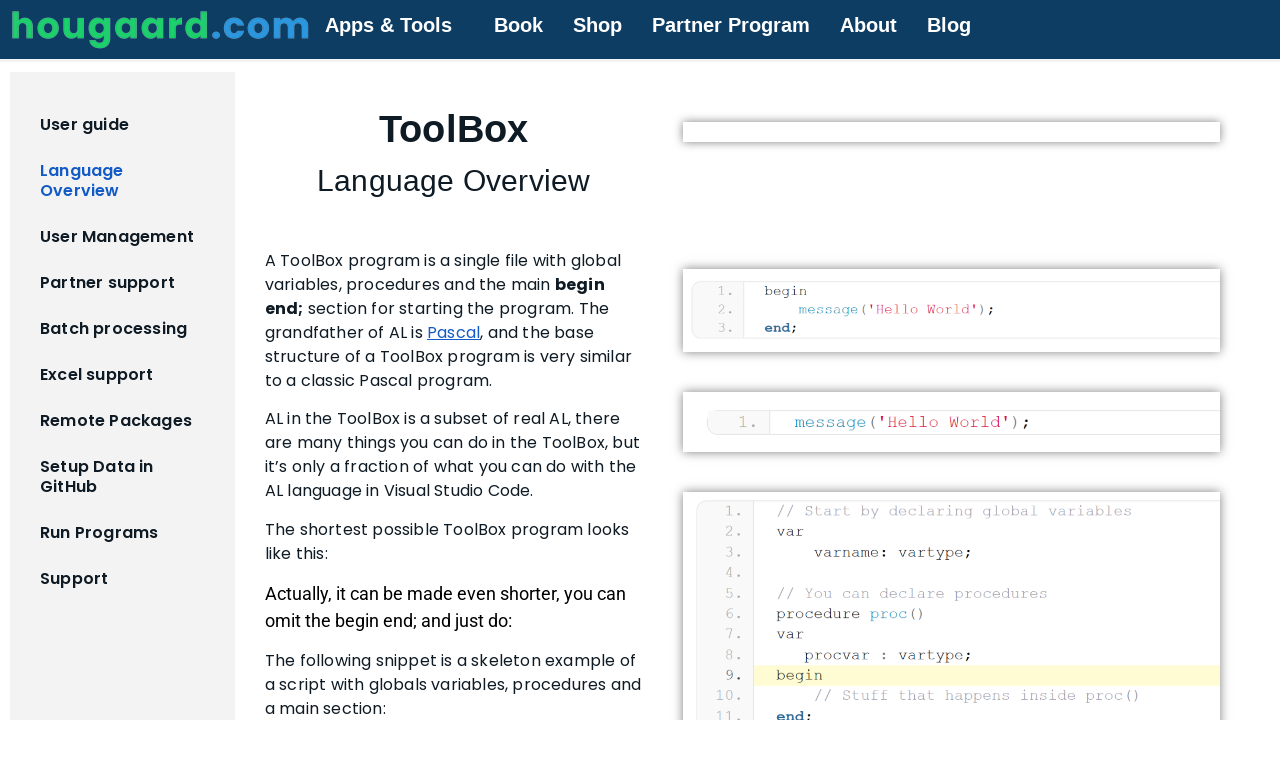

--- FILE ---
content_type: text/html; charset=UTF-8
request_url: https://www.hougaard.com/2-0-toolbox-user-guide-language-overview/
body_size: 19707
content:

<!DOCTYPE html>
<html lang="en-US">

<head>
	<meta charset="UTF-8">
	<meta name="viewport" content="width=device-width, initial-scale=1.0" />
		<title>2.0 ToolBox User guide – Language Overview &#8211; hougaard.com</title>
<script type="text/javascript">var ajaxurl = "https://www.hougaard.com/wp-admin/admin-ajax.php",ap_nonce = "6dd4a14a12",apTemplateUrl = "https://www.hougaard.com/wp-content/plugins/anspress-question-answer/templates/js-template";apQuestionID = "0";aplang = {"loading":"Loading..","sending":"Sending request","file_size_error":"File size is bigger than 0.48 MB","attached_max":"You have already attached maximum numbers of allowed attachments","commented":"commented","comment":"Comment","cancel":"Cancel","update":"Update","your_comment":"Write your comment...","notifications":"Notifications","mark_all_seen":"Mark all as seen","search":"Search","no_permission_comments":"Sorry, you don't have permission to read comments.","ajax_events":"Are you sure you want to %s?","ajax_error":{"snackbar":{"success":false,"message":"Something went wrong. Please try again."},"modal":["imageUpload"]}};disable_q_suggestion = "";</script><meta name='robots' content='max-image-preview:large' />
<link rel='dns-prefetch' href='//www.googletagmanager.com' />
<link rel="alternate" type="application/rss+xml" title="hougaard.com &raquo; Feed" href="https://www.hougaard.com/feed/" />
<link rel="alternate" type="application/rss+xml" title="hougaard.com &raquo; Comments Feed" href="https://www.hougaard.com/comments/feed/" />
<link rel="alternate" title="oEmbed (JSON)" type="application/json+oembed" href="https://www.hougaard.com/wp-json/oembed/1.0/embed?url=https%3A%2F%2Fwww.hougaard.com%2F2-0-toolbox-user-guide-language-overview%2F" />
<link rel="alternate" title="oEmbed (XML)" type="text/xml+oembed" href="https://www.hougaard.com/wp-json/oembed/1.0/embed?url=https%3A%2F%2Fwww.hougaard.com%2F2-0-toolbox-user-guide-language-overview%2F&#038;format=xml" />
<style id='wp-img-auto-sizes-contain-inline-css'>
img:is([sizes=auto i],[sizes^="auto," i]){contain-intrinsic-size:3000px 1500px}
/*# sourceURL=wp-img-auto-sizes-contain-inline-css */
</style>
<!-- <link rel='stylesheet' id='elementor-frontend-css' href='https://www.hougaard.com/wp-content/plugins/elementor/assets/css/frontend.min.css?ver=3.34.0' media='all' /> -->
<link rel="stylesheet" type="text/css" href="//www.hougaard.com/wp-content/cache/wpfc-minified/lw1rnubs/9ty3q.css" media="all"/>
<link rel='stylesheet' id='elementor-post-4746-css' href='https://www.hougaard.com/wp-content/uploads/elementor/css/post-4746.css?ver=1767550187' media='all' />
<!-- <link rel='stylesheet' id='anspress-fonts-css' href='https://www.hougaard.com/wp-content/plugins/anspress-question-answer/templates/css/fonts.css?ver=4.4.4' media='all' /> -->
<!-- <link rel='stylesheet' id='anspress-main-css' href='https://www.hougaard.com/wp-content/plugins/anspress-question-answer/templates/css/main.css?ver=4.4.4' media='all' /> -->
<link rel="stylesheet" type="text/css" href="//www.hougaard.com/wp-content/cache/wpfc-minified/14r6dzik/9ty3q.css" media="all"/>
<style id='anspress-main-inline-css'>

		#anspress .ap-q-cells{
				margin-left: 60px;
		}
		#anspress .ap-a-cells{
				margin-left: 60px;
		}
/*# sourceURL=anspress-main-inline-css */
</style>
<!-- <link rel='stylesheet' id='ap-overrides-css' href='https://www.hougaard.com/wp-content/plugins/anspress-question-answer/templates/css/overrides.css?v=4.4.4&#038;ver=4.4.4' media='all' /> -->
<link rel="stylesheet" type="text/css" href="//www.hougaard.com/wp-content/cache/wpfc-minified/70h4bccw/9ty3q.css" media="all"/>
<style id='wp-emoji-styles-inline-css'>

	img.wp-smiley, img.emoji {
		display: inline !important;
		border: none !important;
		box-shadow: none !important;
		height: 1em !important;
		width: 1em !important;
		margin: 0 0.07em !important;
		vertical-align: -0.1em !important;
		background: none !important;
		padding: 0 !important;
	}
/*# sourceURL=wp-emoji-styles-inline-css */
</style>
<!-- <link rel='stylesheet' id='wp-block-library-css' href='https://www.hougaard.com/wp-includes/css/dist/block-library/style.min.css?ver=6.9' media='all' /> -->
<link rel="stylesheet" type="text/css" href="//www.hougaard.com/wp-content/cache/wpfc-minified/q5ntipw0/9ty3q.css" media="all"/>
<style id='global-styles-inline-css'>
:root{--wp--preset--aspect-ratio--square: 1;--wp--preset--aspect-ratio--4-3: 4/3;--wp--preset--aspect-ratio--3-4: 3/4;--wp--preset--aspect-ratio--3-2: 3/2;--wp--preset--aspect-ratio--2-3: 2/3;--wp--preset--aspect-ratio--16-9: 16/9;--wp--preset--aspect-ratio--9-16: 9/16;--wp--preset--color--black: #000000;--wp--preset--color--cyan-bluish-gray: #abb8c3;--wp--preset--color--white: #ffffff;--wp--preset--color--pale-pink: #f78da7;--wp--preset--color--vivid-red: #cf2e2e;--wp--preset--color--luminous-vivid-orange: #ff6900;--wp--preset--color--luminous-vivid-amber: #fcb900;--wp--preset--color--light-green-cyan: #7bdcb5;--wp--preset--color--vivid-green-cyan: #00d084;--wp--preset--color--pale-cyan-blue: #8ed1fc;--wp--preset--color--vivid-cyan-blue: #0693e3;--wp--preset--color--vivid-purple: #9b51e0;--wp--preset--gradient--vivid-cyan-blue-to-vivid-purple: linear-gradient(135deg,rgb(6,147,227) 0%,rgb(155,81,224) 100%);--wp--preset--gradient--light-green-cyan-to-vivid-green-cyan: linear-gradient(135deg,rgb(122,220,180) 0%,rgb(0,208,130) 100%);--wp--preset--gradient--luminous-vivid-amber-to-luminous-vivid-orange: linear-gradient(135deg,rgb(252,185,0) 0%,rgb(255,105,0) 100%);--wp--preset--gradient--luminous-vivid-orange-to-vivid-red: linear-gradient(135deg,rgb(255,105,0) 0%,rgb(207,46,46) 100%);--wp--preset--gradient--very-light-gray-to-cyan-bluish-gray: linear-gradient(135deg,rgb(238,238,238) 0%,rgb(169,184,195) 100%);--wp--preset--gradient--cool-to-warm-spectrum: linear-gradient(135deg,rgb(74,234,220) 0%,rgb(151,120,209) 20%,rgb(207,42,186) 40%,rgb(238,44,130) 60%,rgb(251,105,98) 80%,rgb(254,248,76) 100%);--wp--preset--gradient--blush-light-purple: linear-gradient(135deg,rgb(255,206,236) 0%,rgb(152,150,240) 100%);--wp--preset--gradient--blush-bordeaux: linear-gradient(135deg,rgb(254,205,165) 0%,rgb(254,45,45) 50%,rgb(107,0,62) 100%);--wp--preset--gradient--luminous-dusk: linear-gradient(135deg,rgb(255,203,112) 0%,rgb(199,81,192) 50%,rgb(65,88,208) 100%);--wp--preset--gradient--pale-ocean: linear-gradient(135deg,rgb(255,245,203) 0%,rgb(182,227,212) 50%,rgb(51,167,181) 100%);--wp--preset--gradient--electric-grass: linear-gradient(135deg,rgb(202,248,128) 0%,rgb(113,206,126) 100%);--wp--preset--gradient--midnight: linear-gradient(135deg,rgb(2,3,129) 0%,rgb(40,116,252) 100%);--wp--preset--font-size--small: 13px;--wp--preset--font-size--medium: 20px;--wp--preset--font-size--large: 36px;--wp--preset--font-size--x-large: 42px;--wp--preset--spacing--20: 0.44rem;--wp--preset--spacing--30: 0.67rem;--wp--preset--spacing--40: 1rem;--wp--preset--spacing--50: 1.5rem;--wp--preset--spacing--60: 2.25rem;--wp--preset--spacing--70: 3.38rem;--wp--preset--spacing--80: 5.06rem;--wp--preset--shadow--natural: 6px 6px 9px rgba(0, 0, 0, 0.2);--wp--preset--shadow--deep: 12px 12px 50px rgba(0, 0, 0, 0.4);--wp--preset--shadow--sharp: 6px 6px 0px rgba(0, 0, 0, 0.2);--wp--preset--shadow--outlined: 6px 6px 0px -3px rgb(255, 255, 255), 6px 6px rgb(0, 0, 0);--wp--preset--shadow--crisp: 6px 6px 0px rgb(0, 0, 0);}:root { --wp--style--global--content-size: 800px;--wp--style--global--wide-size: 1200px; }:where(body) { margin: 0; }.wp-site-blocks > .alignleft { float: left; margin-right: 2em; }.wp-site-blocks > .alignright { float: right; margin-left: 2em; }.wp-site-blocks > .aligncenter { justify-content: center; margin-left: auto; margin-right: auto; }:where(.wp-site-blocks) > * { margin-block-start: 24px; margin-block-end: 0; }:where(.wp-site-blocks) > :first-child { margin-block-start: 0; }:where(.wp-site-blocks) > :last-child { margin-block-end: 0; }:root { --wp--style--block-gap: 24px; }:root :where(.is-layout-flow) > :first-child{margin-block-start: 0;}:root :where(.is-layout-flow) > :last-child{margin-block-end: 0;}:root :where(.is-layout-flow) > *{margin-block-start: 24px;margin-block-end: 0;}:root :where(.is-layout-constrained) > :first-child{margin-block-start: 0;}:root :where(.is-layout-constrained) > :last-child{margin-block-end: 0;}:root :where(.is-layout-constrained) > *{margin-block-start: 24px;margin-block-end: 0;}:root :where(.is-layout-flex){gap: 24px;}:root :where(.is-layout-grid){gap: 24px;}.is-layout-flow > .alignleft{float: left;margin-inline-start: 0;margin-inline-end: 2em;}.is-layout-flow > .alignright{float: right;margin-inline-start: 2em;margin-inline-end: 0;}.is-layout-flow > .aligncenter{margin-left: auto !important;margin-right: auto !important;}.is-layout-constrained > .alignleft{float: left;margin-inline-start: 0;margin-inline-end: 2em;}.is-layout-constrained > .alignright{float: right;margin-inline-start: 2em;margin-inline-end: 0;}.is-layout-constrained > .aligncenter{margin-left: auto !important;margin-right: auto !important;}.is-layout-constrained > :where(:not(.alignleft):not(.alignright):not(.alignfull)){max-width: var(--wp--style--global--content-size);margin-left: auto !important;margin-right: auto !important;}.is-layout-constrained > .alignwide{max-width: var(--wp--style--global--wide-size);}body .is-layout-flex{display: flex;}.is-layout-flex{flex-wrap: wrap;align-items: center;}.is-layout-flex > :is(*, div){margin: 0;}body .is-layout-grid{display: grid;}.is-layout-grid > :is(*, div){margin: 0;}body{padding-top: 0px;padding-right: 0px;padding-bottom: 0px;padding-left: 0px;}a:where(:not(.wp-element-button)){text-decoration: underline;}:root :where(.wp-element-button, .wp-block-button__link){background-color: #32373c;border-width: 0;color: #fff;font-family: inherit;font-size: inherit;font-style: inherit;font-weight: inherit;letter-spacing: inherit;line-height: inherit;padding-top: calc(0.667em + 2px);padding-right: calc(1.333em + 2px);padding-bottom: calc(0.667em + 2px);padding-left: calc(1.333em + 2px);text-decoration: none;text-transform: inherit;}.has-black-color{color: var(--wp--preset--color--black) !important;}.has-cyan-bluish-gray-color{color: var(--wp--preset--color--cyan-bluish-gray) !important;}.has-white-color{color: var(--wp--preset--color--white) !important;}.has-pale-pink-color{color: var(--wp--preset--color--pale-pink) !important;}.has-vivid-red-color{color: var(--wp--preset--color--vivid-red) !important;}.has-luminous-vivid-orange-color{color: var(--wp--preset--color--luminous-vivid-orange) !important;}.has-luminous-vivid-amber-color{color: var(--wp--preset--color--luminous-vivid-amber) !important;}.has-light-green-cyan-color{color: var(--wp--preset--color--light-green-cyan) !important;}.has-vivid-green-cyan-color{color: var(--wp--preset--color--vivid-green-cyan) !important;}.has-pale-cyan-blue-color{color: var(--wp--preset--color--pale-cyan-blue) !important;}.has-vivid-cyan-blue-color{color: var(--wp--preset--color--vivid-cyan-blue) !important;}.has-vivid-purple-color{color: var(--wp--preset--color--vivid-purple) !important;}.has-black-background-color{background-color: var(--wp--preset--color--black) !important;}.has-cyan-bluish-gray-background-color{background-color: var(--wp--preset--color--cyan-bluish-gray) !important;}.has-white-background-color{background-color: var(--wp--preset--color--white) !important;}.has-pale-pink-background-color{background-color: var(--wp--preset--color--pale-pink) !important;}.has-vivid-red-background-color{background-color: var(--wp--preset--color--vivid-red) !important;}.has-luminous-vivid-orange-background-color{background-color: var(--wp--preset--color--luminous-vivid-orange) !important;}.has-luminous-vivid-amber-background-color{background-color: var(--wp--preset--color--luminous-vivid-amber) !important;}.has-light-green-cyan-background-color{background-color: var(--wp--preset--color--light-green-cyan) !important;}.has-vivid-green-cyan-background-color{background-color: var(--wp--preset--color--vivid-green-cyan) !important;}.has-pale-cyan-blue-background-color{background-color: var(--wp--preset--color--pale-cyan-blue) !important;}.has-vivid-cyan-blue-background-color{background-color: var(--wp--preset--color--vivid-cyan-blue) !important;}.has-vivid-purple-background-color{background-color: var(--wp--preset--color--vivid-purple) !important;}.has-black-border-color{border-color: var(--wp--preset--color--black) !important;}.has-cyan-bluish-gray-border-color{border-color: var(--wp--preset--color--cyan-bluish-gray) !important;}.has-white-border-color{border-color: var(--wp--preset--color--white) !important;}.has-pale-pink-border-color{border-color: var(--wp--preset--color--pale-pink) !important;}.has-vivid-red-border-color{border-color: var(--wp--preset--color--vivid-red) !important;}.has-luminous-vivid-orange-border-color{border-color: var(--wp--preset--color--luminous-vivid-orange) !important;}.has-luminous-vivid-amber-border-color{border-color: var(--wp--preset--color--luminous-vivid-amber) !important;}.has-light-green-cyan-border-color{border-color: var(--wp--preset--color--light-green-cyan) !important;}.has-vivid-green-cyan-border-color{border-color: var(--wp--preset--color--vivid-green-cyan) !important;}.has-pale-cyan-blue-border-color{border-color: var(--wp--preset--color--pale-cyan-blue) !important;}.has-vivid-cyan-blue-border-color{border-color: var(--wp--preset--color--vivid-cyan-blue) !important;}.has-vivid-purple-border-color{border-color: var(--wp--preset--color--vivid-purple) !important;}.has-vivid-cyan-blue-to-vivid-purple-gradient-background{background: var(--wp--preset--gradient--vivid-cyan-blue-to-vivid-purple) !important;}.has-light-green-cyan-to-vivid-green-cyan-gradient-background{background: var(--wp--preset--gradient--light-green-cyan-to-vivid-green-cyan) !important;}.has-luminous-vivid-amber-to-luminous-vivid-orange-gradient-background{background: var(--wp--preset--gradient--luminous-vivid-amber-to-luminous-vivid-orange) !important;}.has-luminous-vivid-orange-to-vivid-red-gradient-background{background: var(--wp--preset--gradient--luminous-vivid-orange-to-vivid-red) !important;}.has-very-light-gray-to-cyan-bluish-gray-gradient-background{background: var(--wp--preset--gradient--very-light-gray-to-cyan-bluish-gray) !important;}.has-cool-to-warm-spectrum-gradient-background{background: var(--wp--preset--gradient--cool-to-warm-spectrum) !important;}.has-blush-light-purple-gradient-background{background: var(--wp--preset--gradient--blush-light-purple) !important;}.has-blush-bordeaux-gradient-background{background: var(--wp--preset--gradient--blush-bordeaux) !important;}.has-luminous-dusk-gradient-background{background: var(--wp--preset--gradient--luminous-dusk) !important;}.has-pale-ocean-gradient-background{background: var(--wp--preset--gradient--pale-ocean) !important;}.has-electric-grass-gradient-background{background: var(--wp--preset--gradient--electric-grass) !important;}.has-midnight-gradient-background{background: var(--wp--preset--gradient--midnight) !important;}.has-small-font-size{font-size: var(--wp--preset--font-size--small) !important;}.has-medium-font-size{font-size: var(--wp--preset--font-size--medium) !important;}.has-large-font-size{font-size: var(--wp--preset--font-size--large) !important;}.has-x-large-font-size{font-size: var(--wp--preset--font-size--x-large) !important;}
:root :where(.wp-block-pullquote){font-size: 1.5em;line-height: 1.6;}
/*# sourceURL=global-styles-inline-css */
</style>
<!-- <link rel='stylesheet' id='woocommerce-layout-css' href='https://www.hougaard.com/wp-content/plugins/woocommerce/assets/css/woocommerce-layout.css?ver=10.4.3' media='all' /> -->
<link rel="stylesheet" type="text/css" href="//www.hougaard.com/wp-content/cache/wpfc-minified/fgb32ya4/9ty3q.css" media="all"/>
<!-- <link rel='stylesheet' id='woocommerce-smallscreen-css' href='https://www.hougaard.com/wp-content/plugins/woocommerce/assets/css/woocommerce-smallscreen.css?ver=10.4.3' media='only screen and (max-width: 768px)' /> -->
<link rel="stylesheet" type="text/css" href="//www.hougaard.com/wp-content/cache/wpfc-minified/eh9731d2/9ty3q.css" media="only screen and (max-width: 768px)"/>
<!-- <link rel='stylesheet' id='woocommerce-general-css' href='https://www.hougaard.com/wp-content/plugins/woocommerce/assets/css/woocommerce.css?ver=10.4.3' media='all' /> -->
<link rel="stylesheet" type="text/css" href="//www.hougaard.com/wp-content/cache/wpfc-minified/g3fx7921/9ty3q.css" media="all"/>
<style id='woocommerce-inline-inline-css'>
.woocommerce form .form-row .required { visibility: visible; }
/*# sourceURL=woocommerce-inline-inline-css */
</style>
<!-- <link rel='stylesheet' id='hello-elementor-css' href='https://www.hougaard.com/wp-content/themes/hello-elementor/style.min.css?ver=3.3.0' media='all' /> -->
<!-- <link rel='stylesheet' id='hello-elementor-theme-style-css' href='https://www.hougaard.com/wp-content/themes/hello-elementor/theme.min.css?ver=3.3.0' media='all' /> -->
<!-- <link rel='stylesheet' id='hello-elementor-header-footer-css' href='https://www.hougaard.com/wp-content/themes/hello-elementor/header-footer.min.css?ver=3.3.0' media='all' /> -->
<!-- <link rel='stylesheet' id='widget-image-css' href='https://www.hougaard.com/wp-content/plugins/elementor/assets/css/widget-image.min.css?ver=3.34.0' media='all' /> -->
<!-- <link rel='stylesheet' id='widget-nav-menu-css' href='https://www.hougaard.com/wp-content/plugins/elementor-pro/assets/css/widget-nav-menu.min.css?ver=3.34.0' media='all' /> -->
<!-- <link rel='stylesheet' id='widget-social-icons-css' href='https://www.hougaard.com/wp-content/plugins/elementor/assets/css/widget-social-icons.min.css?ver=3.34.0' media='all' /> -->
<!-- <link rel='stylesheet' id='e-apple-webkit-css' href='https://www.hougaard.com/wp-content/plugins/elementor/assets/css/conditionals/apple-webkit.min.css?ver=3.34.0' media='all' /> -->
<!-- <link rel='stylesheet' id='elementor-icons-css' href='https://www.hougaard.com/wp-content/plugins/elementor/assets/lib/eicons/css/elementor-icons.min.css?ver=5.45.0' media='all' /> -->
<link rel="stylesheet" type="text/css" href="//www.hougaard.com/wp-content/cache/wpfc-minified/f16v9vrn/dy96f.css" media="all"/>
<link rel='stylesheet' id='elementor-post-2086-css' href='https://www.hougaard.com/wp-content/uploads/elementor/css/post-2086.css?ver=1767550187' media='all' />
<!-- <link rel='stylesheet' id='font-awesome-5-all-css' href='https://www.hougaard.com/wp-content/plugins/elementor/assets/lib/font-awesome/css/all.min.css?ver=1.6.17' media='all' /> -->
<!-- <link rel='stylesheet' id='font-awesome-4-shim-css' href='https://www.hougaard.com/wp-content/plugins/elementor/assets/lib/font-awesome/css/v4-shims.min.css?ver=3.34.0' media='all' /> -->
<!-- <link rel='stylesheet' id='widget-heading-css' href='https://www.hougaard.com/wp-content/plugins/elementor/assets/css/widget-heading.min.css?ver=3.34.0' media='all' /> -->
<!-- <link rel='stylesheet' id='widget-video-css' href='https://www.hougaard.com/wp-content/plugins/elementor/assets/css/widget-video.min.css?ver=3.34.0' media='all' /> -->
<link rel="stylesheet" type="text/css" href="//www.hougaard.com/wp-content/cache/wpfc-minified/koj0a38h/9tyyx.css" media="all"/>
<link rel='stylesheet' id='elementor-post-7751-css' href='https://www.hougaard.com/wp-content/uploads/elementor/css/post-7751.css?ver=1767584991' media='all' />
<link rel='stylesheet' id='elementor-post-2108-css' href='https://www.hougaard.com/wp-content/uploads/elementor/css/post-2108.css?ver=1767550187' media='all' />
<link rel='stylesheet' id='elementor-post-2204-css' href='https://www.hougaard.com/wp-content/uploads/elementor/css/post-2204.css?ver=1767550187' media='all' />
<!-- <link rel='stylesheet' id='tablepress-default-css' href='https://www.hougaard.com/wp-content/plugins/tablepress/css/build/default.css?ver=3.2.6' media='all' /> -->
<!-- <link rel='stylesheet' id='wc-pb-checkout-blocks-css' href='https://www.hougaard.com/wp-content/plugins/woocommerce-product-bundles/assets/css/frontend/checkout-blocks.css?ver=8.5.5' media='all' /> -->
<!-- <link rel='stylesheet' id='enlighterjs-css' href='https://www.hougaard.com/wp-content/plugins/enlighter/cache/enlighterjs.min.css?ver=vbxSP9eW3ynYHFd' media='all' /> -->
<!-- <link rel='stylesheet' id='ekit-widget-styles-css' href='https://www.hougaard.com/wp-content/plugins/elementskit-lite/widgets/init/assets/css/widget-styles.css?ver=3.7.8' media='all' /> -->
<!-- <link rel='stylesheet' id='ekit-responsive-css' href='https://www.hougaard.com/wp-content/plugins/elementskit-lite/widgets/init/assets/css/responsive.css?ver=3.7.8' media='all' /> -->
<!-- <link rel='stylesheet' id='wc-bundle-style-css' href='https://www.hougaard.com/wp-content/plugins/woocommerce-product-bundles/assets/css/frontend/woocommerce.css?ver=8.5.5' media='all' /> -->
<!-- <link rel='stylesheet' id='elementor-gf-local-poppins-css' href='https://www.hougaard.com/wp-content/uploads/elementor/google-fonts/css/poppins.css?ver=1744414862' media='all' /> -->
<!-- <link rel='stylesheet' id='elementor-gf-local-robotoslab-css' href='https://www.hougaard.com/wp-content/uploads/elementor/google-fonts/css/robotoslab.css?ver=1744414867' media='all' /> -->
<!-- <link rel='stylesheet' id='elementor-gf-local-roboto-css' href='https://www.hougaard.com/wp-content/uploads/elementor/google-fonts/css/roboto.css?ver=1744414878' media='all' /> -->
<!-- <link rel='stylesheet' id='elementor-gf-local-oswald-css' href='https://www.hougaard.com/wp-content/uploads/elementor/google-fonts/css/oswald.css?ver=1744414886' media='all' /> -->
<!-- <link rel='stylesheet' id='elementor-icons-shared-0-css' href='https://www.hougaard.com/wp-content/plugins/elementor/assets/lib/font-awesome/css/fontawesome.min.css?ver=5.15.3' media='all' /> -->
<!-- <link rel='stylesheet' id='elementor-icons-fa-solid-css' href='https://www.hougaard.com/wp-content/plugins/elementor/assets/lib/font-awesome/css/solid.min.css?ver=5.15.3' media='all' /> -->
<!-- <link rel='stylesheet' id='elementor-icons-fa-brands-css' href='https://www.hougaard.com/wp-content/plugins/elementor/assets/lib/font-awesome/css/brands.min.css?ver=5.15.3' media='all' /> -->
<link rel="stylesheet" type="text/css" href="//www.hougaard.com/wp-content/cache/wpfc-minified/lwszaimp/9ty3q.css" media="all"/>
<script src="https://www.hougaard.com/wp-includes/js/jquery/jquery.min.js?ver=3.7.1" id="jquery-core-js"></script>
<script src="https://www.hougaard.com/wp-includes/js/jquery/jquery-migrate.min.js?ver=3.4.1" id="jquery-migrate-js"></script>
<script src="https://www.hougaard.com/wp-content/plugins/woocommerce/assets/js/jquery-blockui/jquery.blockUI.min.js?ver=2.7.0-wc.10.4.3" id="wc-jquery-blockui-js" defer data-wp-strategy="defer"></script>
<script id="wc-add-to-cart-js-extra">
var wc_add_to_cart_params = {"ajax_url":"/wp-admin/admin-ajax.php","wc_ajax_url":"/?wc-ajax=%%endpoint%%","i18n_view_cart":"View cart","cart_url":"https://www.hougaard.com/cart/","is_cart":"","cart_redirect_after_add":"yes"};
//# sourceURL=wc-add-to-cart-js-extra
</script>
<script src="https://www.hougaard.com/wp-content/plugins/woocommerce/assets/js/frontend/add-to-cart.min.js?ver=10.4.3" id="wc-add-to-cart-js" defer data-wp-strategy="defer"></script>
<script src="https://www.hougaard.com/wp-content/plugins/woocommerce/assets/js/js-cookie/js.cookie.min.js?ver=2.1.4-wc.10.4.3" id="wc-js-cookie-js" defer data-wp-strategy="defer"></script>
<script id="woocommerce-js-extra">
var woocommerce_params = {"ajax_url":"/wp-admin/admin-ajax.php","wc_ajax_url":"/?wc-ajax=%%endpoint%%","i18n_password_show":"Show password","i18n_password_hide":"Hide password"};
//# sourceURL=woocommerce-js-extra
</script>
<script src="https://www.hougaard.com/wp-content/plugins/woocommerce/assets/js/frontend/woocommerce.min.js?ver=10.4.3" id="woocommerce-js" defer data-wp-strategy="defer"></script>
<script src="https://www.hougaard.com/wp-content/plugins/elementor/assets/lib/font-awesome/js/v4-shims.min.js?ver=3.34.0" id="font-awesome-4-shim-js"></script>

<!-- Google tag (gtag.js) snippet added by Site Kit -->
<!-- Google Analytics snippet added by Site Kit -->
<script src="https://www.googletagmanager.com/gtag/js?id=G-EL8GG72E03" id="google_gtagjs-js" async></script>
<script id="google_gtagjs-js-after">
window.dataLayer = window.dataLayer || [];function gtag(){dataLayer.push(arguments);}
gtag("set","linker",{"domains":["www.hougaard.com"]});
gtag("js", new Date());
gtag("set", "developer_id.dZTNiMT", true);
gtag("config", "G-EL8GG72E03");
//# sourceURL=google_gtagjs-js-after
</script>
<link rel="https://api.w.org/" href="https://www.hougaard.com/wp-json/" /><link rel="alternate" title="JSON" type="application/json" href="https://www.hougaard.com/wp-json/wp/v2/pages/7751" /><link rel="EditURI" type="application/rsd+xml" title="RSD" href="https://www.hougaard.com/xmlrpc.php?rsd" />
<meta name="generator" content="WordPress 6.9" />
<meta name="generator" content="WooCommerce 10.4.3" />
<link rel="canonical" href="https://www.hougaard.com/2-0-toolbox-user-guide-language-overview/" />
<link rel='shortlink' href='https://www.hougaard.com/?p=7751' />
<meta name="generator" content="Site Kit by Google 1.168.0" />	<noscript><style>.woocommerce-product-gallery{ opacity: 1 !important; }</style></noscript>
	<meta name="generator" content="Elementor 3.34.0; features: additional_custom_breakpoints; settings: css_print_method-external, google_font-enabled, font_display-auto">
			<style>
				.e-con.e-parent:nth-of-type(n+4):not(.e-lazyloaded):not(.e-no-lazyload),
				.e-con.e-parent:nth-of-type(n+4):not(.e-lazyloaded):not(.e-no-lazyload) * {
					background-image: none !important;
				}
				@media screen and (max-height: 1024px) {
					.e-con.e-parent:nth-of-type(n+3):not(.e-lazyloaded):not(.e-no-lazyload),
					.e-con.e-parent:nth-of-type(n+3):not(.e-lazyloaded):not(.e-no-lazyload) * {
						background-image: none !important;
					}
				}
				@media screen and (max-height: 640px) {
					.e-con.e-parent:nth-of-type(n+2):not(.e-lazyloaded):not(.e-no-lazyload),
					.e-con.e-parent:nth-of-type(n+2):not(.e-lazyloaded):not(.e-no-lazyload) * {
						background-image: none !important;
					}
				}
			</style>
			<link rel="icon" href="https://www.hougaard.com/wp-content/uploads/2020/11/cropped-204276_4036827831427_1687642353_o2-32x32.jpg" sizes="32x32" />
<link rel="icon" href="https://www.hougaard.com/wp-content/uploads/2020/11/cropped-204276_4036827831427_1687642353_o2-192x192.jpg" sizes="192x192" />
<link rel="apple-touch-icon" href="https://www.hougaard.com/wp-content/uploads/2020/11/cropped-204276_4036827831427_1687642353_o2-180x180.jpg" />
<meta name="msapplication-TileImage" content="https://www.hougaard.com/wp-content/uploads/2020/11/cropped-204276_4036827831427_1687642353_o2-270x270.jpg" />
<style id="sccss">/* Enter Your Custom CSS Here */
pre {
  background: #eee;
  line-height: 1.6;
  font-family: monospace, monospace;
  font-size: 1em;
  white-space: pre-wrap; 
}

code,
kbd,
samp {
  background: #eee;
  line-height: 1.6;
  font-family: monospace, monospace;
  font-size: 1em;
}

h1.entry-title {
	margin-left: 25px !important;
	text-decoration: underline;
}

div.anspress
{
	margin: 25px !important;
}</style><!-- WooCommerce Colors -->
<style type="text/css">
p.demo_store{background-color:#2269bc;color:#e6eef7;}.woocommerce small.note{color:#595959;}.woocommerce .woocommerce-breadcrumb{color:#595959;}.woocommerce .woocommerce-breadcrumb a{color:#595959;}.woocommerce div.product span.price,.woocommerce div.product p.price{color:#52a332;}.woocommerce div.product .stock{color:#52a332;}.woocommerce span.onsale{background-color:#52a332;color:#fff;}.woocommerce ul.products li.product .price{color:#52a332;}.woocommerce ul.products li.product .price .from{color:rgba(107, 107, 107, 0.5);}.woocommerce nav.woocommerce-pagination ul{border:1px solid #d3ced3;}.woocommerce nav.woocommerce-pagination ul li{border-right:1px solid #d3ced3;}.woocommerce nav.woocommerce-pagination ul li span.current,.woocommerce nav.woocommerce-pagination ul li a:hover,.woocommerce nav.woocommerce-pagination ul li a:focus{background:#ebe9eb;color:#8a7e8a;}.woocommerce a.button,.woocommerce button.button,.woocommerce input.button,.woocommerce #respond input#submit{color:#515151;background-color:#ebe9eb;}.woocommerce a.button:hover,.woocommerce button.button:hover,.woocommerce input.button:hover,.woocommerce #respond input#submit:hover{background-color:#dad8da;color:#515151;}.woocommerce a.button.alt,.woocommerce button.button.alt,.woocommerce input.button.alt,.woocommerce #respond input#submit.alt{background-color:#2269bc;color:#e6eef7;}.woocommerce a.button.alt:hover,.woocommerce button.button.alt:hover,.woocommerce input.button.alt:hover,.woocommerce #respond input#submit.alt:hover{background-color:#1158ab;color:#e6eef7;}.woocommerce a.button.alt.disabled,.woocommerce button.button.alt.disabled,.woocommerce input.button.alt.disabled,.woocommerce #respond input#submit.alt.disabled,.woocommerce a.button.alt:disabled,.woocommerce button.button.alt:disabled,.woocommerce input.button.alt:disabled,.woocommerce #respond input#submit.alt:disabled,.woocommerce a.button.alt:disabled[disabled],.woocommerce button.button.alt:disabled[disabled],.woocommerce input.button.alt:disabled[disabled],.woocommerce #respond input#submit.alt:disabled[disabled],.woocommerce a.button.alt.disabled:hover,.woocommerce button.button.alt.disabled:hover,.woocommerce input.button.alt.disabled:hover,.woocommerce #respond input#submit.alt.disabled:hover,.woocommerce a.button.alt:disabled:hover,.woocommerce button.button.alt:disabled:hover,.woocommerce input.button.alt:disabled:hover,.woocommerce #respond input#submit.alt:disabled:hover,.woocommerce a.button.alt:disabled[disabled]:hover,.woocommerce button.button.alt:disabled[disabled]:hover,.woocommerce input.button.alt:disabled[disabled]:hover,.woocommerce #respond input#submit.alt:disabled[disabled]:hover{background-color:#2269bc;color:#e6eef7;}.woocommerce a.button:disabled:hover,.woocommerce button.button:disabled:hover,.woocommerce input.button:disabled:hover,.woocommerce #respond input#submit:disabled:hover,.woocommerce a.button.disabled:hover,.woocommerce button.button.disabled:hover,.woocommerce input.button.disabled:hover,.woocommerce #respond input#submit.disabled:hover,.woocommerce a.button:disabled[disabled]:hover,.woocommerce button.button:disabled[disabled]:hover,.woocommerce input.button:disabled[disabled]:hover,.woocommerce #respond input#submit:disabled[disabled]:hover{background-color:#ebe9eb;}.woocommerce #reviews h2 small{color:#595959;}.woocommerce #reviews h2 small a{color:#595959;}.woocommerce #reviews #comments ol.commentlist li .meta{color:#595959;}.woocommerce #reviews #comments ol.commentlist li img.avatar{background:#ebe9eb;border:1px solid #e4e1e4;}.woocommerce #reviews #comments ol.commentlist li .comment-text{border:1px solid #e4e1e4;}.woocommerce #reviews #comments ol.commentlist #respond{border:1px solid #e4e1e4;}.woocommerce .star-rating:before{color:#d3ced3;}.woocommerce.widget_shopping_cart .total,.woocommerce .widget_shopping_cart .total{border-top:3px double #ebe9eb;}.woocommerce form.login,.woocommerce form.checkout_coupon,.woocommerce form.register{border:1px solid #d3ced3;}.woocommerce .order_details li{border-right:1px dashed #d3ced3;}.woocommerce .widget_price_filter .ui-slider .ui-slider-handle{background-color:#2269bc;}.woocommerce .widget_price_filter .ui-slider .ui-slider-range{background-color:#2269bc;}.woocommerce .widget_price_filter .price_slider_wrapper .ui-widget-content{background-color:#002578;}.woocommerce-cart table.cart td.actions .coupon .input-text{border:1px solid #d3ced3;}.woocommerce-cart .cart-collaterals .cart_totals p small{color:#595959;}.woocommerce-cart .cart-collaterals .cart_totals table small{color:#595959;}.woocommerce-cart .cart-collaterals .cart_totals .discount td{color:#52a332;}.woocommerce-cart .cart-collaterals .cart_totals tr td,.woocommerce-cart .cart-collaterals .cart_totals tr th{border-top:1px solid #ebe9eb;}.woocommerce-checkout .checkout .create-account small{color:#595959;}.woocommerce-checkout #payment{background:#ebe9eb;}.woocommerce-checkout #payment ul.payment_methods{border-bottom:1px solid #d3ced3;}.woocommerce-checkout #payment div.payment_box{background-color:#dfdcdf;color:#515151;}.woocommerce-checkout #payment div.payment_box input.input-text,.woocommerce-checkout #payment div.payment_box textarea{border-color:#c7c1c7;border-top-color:#bab4ba;}.woocommerce-checkout #payment div.payment_box ::-webkit-input-placeholder{color:#bab4ba;}.woocommerce-checkout #payment div.payment_box :-moz-placeholder{color:#bab4ba;}.woocommerce-checkout #payment div.payment_box :-ms-input-placeholder{color:#bab4ba;}.woocommerce-checkout #payment div.payment_box span.help{color:#595959;}.woocommerce-checkout #payment div.payment_box:after{content:"";display:block;border:8px solid #dfdcdf;border-right-color:transparent;border-left-color:transparent;border-top-color:transparent;position:absolute;top:-3px;left:0;margin:-1em 0 0 2em;}
</style>
<!--/WooCommerce Colors-->
</head>

<body class="wp-singular page-template-default page page-id-7751 wp-embed-responsive wp-theme-hello-elementor theme-hello-elementor woocommerce-no-js woocommerce-multicurrency-USD theme-default elementor-default elementor-kit-2086 elementor-page elementor-page-7751 elementor-page-3529">

	
			<a class="skip-link screen-reader-text" href="#content">
			Skip to content		</a>
	
	
	<div class="ekit-template-content-markup ekit-template-content-header ekit-template-content-theme-support">
				<div data-elementor-type="wp-post" data-elementor-id="4746" class="elementor elementor-4746" data-elementor-post-type="elementskit_template">
				<div class="elementor-element elementor-element-2c3fe10 e-con-full e-flex e-con e-parent" data-id="2c3fe10" data-element_type="container" data-settings="{&quot;background_background&quot;:&quot;classic&quot;}">
		<div class="elementor-element elementor-element-560c636 e-con-full e-flex e-con e-child" data-id="560c636" data-element_type="container">
				<div class="elementor-element elementor-element-c970685 elementor-widget elementor-widget-image" data-id="c970685" data-element_type="widget" data-widget_type="image.default">
				<div class="elementor-widget-container">
																<a href="https://www.hougaard.com">
							<img width="300" height="39" src="https://www.hougaard.com/wp-content/uploads/2022/05/hougaard-logo-300-1.png" class="attachment-large size-large wp-image-7458" alt="" />								</a>
															</div>
				</div>
				<div class="elementor-element elementor-element-749f4a3 elementor-widget elementor-widget-ekit-nav-menu" data-id="749f4a3" data-element_type="widget" data-widget_type="ekit-nav-menu.default">
				<div class="elementor-widget-container">
							<nav class="ekit-wid-con ekit_menu_responsive_tablet" 
			data-hamburger-icon="" 
			data-hamburger-icon-type="icon" 
			data-responsive-breakpoint="1024">
			            <button class="elementskit-menu-hamburger elementskit-menu-toggler"  type="button" aria-label="hamburger-icon">
                                    <span class="elementskit-menu-hamburger-icon"></span><span class="elementskit-menu-hamburger-icon"></span><span class="elementskit-menu-hamburger-icon"></span>
                            </button>
            <div id="ekit-megamenu-megamenu" class="elementskit-menu-container elementskit-menu-offcanvas-elements elementskit-navbar-nav-default ekit-nav-menu-one-page- ekit-nav-dropdown-hover"><ul id="menu-megamenu" class="elementskit-navbar-nav elementskit-menu-po-center submenu-click-on-icon"><li id="menu-item-4761" class="menu-item menu-item-type-custom menu-item-object-custom menu-item-4761 nav-item elementskit-dropdown-has top_position elementskit-dropdown-menu-full_width elementskit-megamenu-has elementskit-mobile-builder-content" data-vertical-menu=""><a class="ekit-menu-nav-link">Apps &#038; Tools<i aria-hidden="true" class="icon icon-down-arrow1 elementskit-submenu-indicator"></i></a><div class="elementskit-megamenu-panel">		<div data-elementor-type="wp-post" data-elementor-id="4775" class="elementor elementor-4775" data-elementor-post-type="elementskit_content">
				<div class="elementor-element elementor-element-b7dcb2b e-con-full e-flex e-con e-parent" data-id="b7dcb2b" data-element_type="container" data-settings="{&quot;background_background&quot;:&quot;classic&quot;}">
		<div class="elementor-element elementor-element-aeb2a33 e-flex e-con-boxed e-con e-child" data-id="aeb2a33" data-element_type="container">
					<div class="e-con-inner">
		<div class="elementor-element elementor-element-efa8b5e e-flex e-con-boxed e-con e-child" data-id="efa8b5e" data-element_type="container">
					<div class="e-con-inner">
		<div class="elementor-element elementor-element-cbb1b51 e-flex e-con-boxed e-con e-child" data-id="cbb1b51" data-element_type="container">
					<div class="e-con-inner">
				<div class="elementor-element elementor-element-91f2a9e elementor-widget elementor-widget-heading" data-id="91f2a9e" data-element_type="widget" data-widget_type="heading.default">
				<div class="elementor-widget-container">
					<h2 class="elementor-heading-title elementor-size-default"><a href="https://www.hougaard.com/designer">Simple Object Designer</a></h2>				</div>
				</div>
				<div class="elementor-element elementor-element-b968e7e elementor-widget__width-inherit elementor-widget-divider--view-line elementor-invisible elementor-widget elementor-widget-divider" data-id="b968e7e" data-element_type="widget" data-settings="{&quot;_animation&quot;:&quot;fadeInLeft&quot;}" data-widget_type="divider.default">
				<div class="elementor-widget-container">
							<div class="elementor-divider">
			<span class="elementor-divider-separator">
						</span>
		</div>
						</div>
				</div>
				<div class="elementor-element elementor-element-e76d914 elementor-widget elementor-widget-heading" data-id="e76d914" data-element_type="widget" data-widget_type="heading.default">
				<div class="elementor-widget-container">
					<p class="elementor-heading-title elementor-size-default"><a href="https://www.hougaard.com/designer-user-guide/">User Guide</a></p>				</div>
				</div>
					</div>
				</div>
		<div class="elementor-element elementor-element-fbb2243 e-flex e-con-boxed e-con e-child" data-id="fbb2243" data-element_type="container">
					<div class="e-con-inner">
				<div class="elementor-element elementor-element-c6feec4 elementor-widget elementor-widget-heading" data-id="c6feec4" data-element_type="widget" data-widget_type="heading.default">
				<div class="elementor-widget-container">
					<h2 class="elementor-heading-title elementor-size-default"><a href="https://www.hougaard.com/security">Advanced Cloud Security + Compliance</a></h2>				</div>
				</div>
				<div class="elementor-element elementor-element-8ffacd6 elementor-widget__width-inherit elementor-widget-divider--view-line elementor-invisible elementor-widget elementor-widget-divider" data-id="8ffacd6" data-element_type="widget" data-settings="{&quot;_animation&quot;:&quot;fadeInLeft&quot;}" data-widget_type="divider.default">
				<div class="elementor-widget-container">
							<div class="elementor-divider">
			<span class="elementor-divider-separator">
						</span>
		</div>
						</div>
				</div>
				<div class="elementor-element elementor-element-30fccef elementor-widget elementor-widget-heading" data-id="30fccef" data-element_type="widget" data-widget_type="heading.default">
				<div class="elementor-widget-container">
					<p class="elementor-heading-title elementor-size-default"><a href="https://www.hougaard.com/security-user-guide/">User Guide</a></p>				</div>
				</div>
					</div>
				</div>
		<div class="elementor-element elementor-element-828b7d2 e-flex e-con-boxed e-con e-child" data-id="828b7d2" data-element_type="container">
					<div class="e-con-inner">
				<div class="elementor-element elementor-element-ce9957a elementor-widget elementor-widget-heading" data-id="ce9957a" data-element_type="widget" data-widget_type="heading.default">
				<div class="elementor-widget-container">
					<h2 class="elementor-heading-title elementor-size-default"><a href="https://www.hougaard.com/toolbox">ToolBox</a></h2>				</div>
				</div>
				<div class="elementor-element elementor-element-3d529ce elementor-widget__width-inherit elementor-widget-divider--view-line elementor-invisible elementor-widget elementor-widget-divider" data-id="3d529ce" data-element_type="widget" data-settings="{&quot;_animation&quot;:&quot;fadeInLeft&quot;}" data-widget_type="divider.default">
				<div class="elementor-widget-container">
							<div class="elementor-divider">
			<span class="elementor-divider-separator">
						</span>
		</div>
						</div>
				</div>
				<div class="elementor-element elementor-element-d381504 elementor-widget elementor-widget-heading" data-id="d381504" data-element_type="widget" data-widget_type="heading.default">
				<div class="elementor-widget-container">
					<p class="elementor-heading-title elementor-size-default"><a href="https://www.hougaard.com/toolbox-user-guide/">User Guide</a></p>				</div>
				</div>
					</div>
				</div>
					</div>
				</div>
		<div class="elementor-element elementor-element-61838bb e-flex e-con-boxed e-con e-child" data-id="61838bb" data-element_type="container">
					<div class="e-con-inner">
		<div class="elementor-element elementor-element-c047567 e-flex e-con-boxed e-con e-child" data-id="c047567" data-element_type="container">
					<div class="e-con-inner">
				<div class="elementor-element elementor-element-2425210 elementor-widget elementor-widget-heading" data-id="2425210" data-element_type="widget" data-widget_type="heading.default">
				<div class="elementor-widget-container">
					<h2 class="elementor-heading-title elementor-size-default"><a href="https://www.hougaard.com/sharepoint">SharePoint Connector</a></h2>				</div>
				</div>
				<div class="elementor-element elementor-element-94e59ce elementor-widget__width-inherit elementor-widget-divider--view-line elementor-invisible elementor-widget elementor-widget-divider" data-id="94e59ce" data-element_type="widget" data-settings="{&quot;_animation&quot;:&quot;fadeInLeft&quot;}" data-widget_type="divider.default">
				<div class="elementor-widget-container">
							<div class="elementor-divider">
			<span class="elementor-divider-separator">
						</span>
		</div>
						</div>
				</div>
				<div class="elementor-element elementor-element-8110886 elementor-widget elementor-widget-heading" data-id="8110886" data-element_type="widget" data-widget_type="heading.default">
				<div class="elementor-widget-container">
					<p class="elementor-heading-title elementor-size-default"><a href="https://www.hougaard.com/sharepoint-user-guide/">User Guide</a></p>				</div>
				</div>
					</div>
				</div>
		<div class="elementor-element elementor-element-8d64e73 e-flex e-con-boxed e-con e-child" data-id="8d64e73" data-element_type="container">
					<div class="e-con-inner">
				<div class="elementor-element elementor-element-088eeb5 elementor-widget elementor-widget-heading" data-id="088eeb5" data-element_type="widget" data-widget_type="heading.default">
				<div class="elementor-widget-container">
					<h2 class="elementor-heading-title elementor-size-default"><a href="https://www.hougaard.com/cloudreplicator">Cloud Replicator</a></h2>				</div>
				</div>
				<div class="elementor-element elementor-element-446c118 elementor-widget__width-inherit elementor-widget-divider--view-line elementor-invisible elementor-widget elementor-widget-divider" data-id="446c118" data-element_type="widget" data-settings="{&quot;_animation&quot;:&quot;fadeInLeft&quot;}" data-widget_type="divider.default">
				<div class="elementor-widget-container">
							<div class="elementor-divider">
			<span class="elementor-divider-separator">
						</span>
		</div>
						</div>
				</div>
				<div class="elementor-element elementor-element-9dc199a elementor-widget elementor-widget-heading" data-id="9dc199a" data-element_type="widget" data-widget_type="heading.default">
				<div class="elementor-widget-container">
					<p class="elementor-heading-title elementor-size-default"><a href="https://www.hougaard.com/cloudreplicator-user-guide/">User Guide</a></p>				</div>
				</div>
					</div>
				</div>
		<div class="elementor-element elementor-element-dfee87d e-flex e-con-boxed e-con e-child" data-id="dfee87d" data-element_type="container">
					<div class="e-con-inner">
				<div class="elementor-element elementor-element-d04c721 elementor-widget elementor-widget-heading" data-id="d04c721" data-element_type="widget" data-widget_type="heading.default">
				<div class="elementor-widget-container">
					<h2 class="elementor-heading-title elementor-size-default"><a href="https://www.hougaard.com/bccl">BCCL</a></h2>				</div>
				</div>
				<div class="elementor-element elementor-element-8261c91 elementor-widget__width-inherit elementor-widget-divider--view-line elementor-invisible elementor-widget elementor-widget-divider" data-id="8261c91" data-element_type="widget" data-settings="{&quot;_animation&quot;:&quot;fadeInLeft&quot;}" data-widget_type="divider.default">
				<div class="elementor-widget-container">
							<div class="elementor-divider">
			<span class="elementor-divider-separator">
						</span>
		</div>
						</div>
				</div>
				<div class="elementor-element elementor-element-b9c455d elementor-widget elementor-widget-heading" data-id="b9c455d" data-element_type="widget" data-widget_type="heading.default">
				<div class="elementor-widget-container">
					<p class="elementor-heading-title elementor-size-default"><a href="https://www.hougaard.com/bccl-user-guide/">User Guide</a></p>				</div>
				</div>
					</div>
				</div>
					</div>
				</div>
		<div class="elementor-element elementor-element-878a39d e-con-full e-flex e-con e-child" data-id="878a39d" data-element_type="container">
		<div class="elementor-element elementor-element-2e559b5 e-flex e-con-boxed e-con e-child" data-id="2e559b5" data-element_type="container">
					<div class="e-con-inner">
				<div class="elementor-element elementor-element-0721795 elementor-widget elementor-widget-heading" data-id="0721795" data-element_type="widget" data-widget_type="heading.default">
				<div class="elementor-widget-container">
					<h2 class="elementor-heading-title elementor-size-default"><a href="https://www.hougaard.com/portaldesigner">Advanced Portal Designer</a></h2>				</div>
				</div>
				<div class="elementor-element elementor-element-7909cca elementor-widget__width-inherit elementor-widget-divider--view-line elementor-invisible elementor-widget elementor-widget-divider" data-id="7909cca" data-element_type="widget" data-settings="{&quot;_animation&quot;:&quot;fadeInLeft&quot;}" data-widget_type="divider.default">
				<div class="elementor-widget-container">
							<div class="elementor-divider">
			<span class="elementor-divider-separator">
						</span>
		</div>
						</div>
				</div>
				<div class="elementor-element elementor-element-bfb8fb8 elementor-widget elementor-widget-heading" data-id="bfb8fb8" data-element_type="widget" data-widget_type="heading.default">
				<div class="elementor-widget-container">
					<p class="elementor-heading-title elementor-size-default"><a href="https://www.hougaard.com/advanced-portal-designer-user-guide/">User Guide</a></p>				</div>
				</div>
					</div>
				</div>
		<div class="elementor-element elementor-element-675e47d e-con-full e-flex e-con e-child" data-id="675e47d" data-element_type="container">
				<div class="elementor-element elementor-element-2942070 elementor-widget elementor-widget-heading" data-id="2942070" data-element_type="widget" data-widget_type="heading.default">
				<div class="elementor-widget-container">
					<h2 class="elementor-heading-title elementor-size-default"><a href="https://www.hougaard.com/financialreporting/">Advanced Financial Reporting</a></h2>				</div>
				</div>
				<div class="elementor-element elementor-element-7058f87 elementor-widget__width-inherit elementor-widget-divider--view-line elementor-invisible elementor-widget elementor-widget-divider" data-id="7058f87" data-element_type="widget" data-settings="{&quot;_animation&quot;:&quot;fadeInLeft&quot;}" data-widget_type="divider.default">
				<div class="elementor-widget-container">
							<div class="elementor-divider">
			<span class="elementor-divider-separator">
						</span>
		</div>
						</div>
				</div>
				<div class="elementor-element elementor-element-1cc88e8 elementor-widget elementor-widget-heading" data-id="1cc88e8" data-element_type="widget" data-widget_type="heading.default">
				<div class="elementor-widget-container">
					<p class="elementor-heading-title elementor-size-default"><a href="https://www.hougaard.com/advanced-financial-reporting-user-guide/">User Guide</a></p>				</div>
				</div>
				</div>
		<div class="elementor-element elementor-element-452f2fe e-con-full e-flex e-con e-child" data-id="452f2fe" data-element_type="container">
				<div class="elementor-element elementor-element-e828166 elementor-widget elementor-widget-heading" data-id="e828166" data-element_type="widget" data-widget_type="heading.default">
				<div class="elementor-widget-container">
					<h2 class="elementor-heading-title elementor-size-default"><a href="https://www.hougaard.com/simple-agent-designer/">Simple Agent Designer</a></h2>				</div>
				</div>
				<div class="elementor-element elementor-element-a3c3941 elementor-widget__width-inherit elementor-widget-divider--view-line elementor-invisible elementor-widget elementor-widget-divider" data-id="a3c3941" data-element_type="widget" data-settings="{&quot;_animation&quot;:&quot;fadeInLeft&quot;}" data-widget_type="divider.default">
				<div class="elementor-widget-container">
							<div class="elementor-divider">
			<span class="elementor-divider-separator">
						</span>
		</div>
						</div>
				</div>
				<div class="elementor-element elementor-element-9ac81da elementor-widget elementor-widget-heading" data-id="9ac81da" data-element_type="widget" data-widget_type="heading.default">
				<div class="elementor-widget-container">
					<p class="elementor-heading-title elementor-size-default"><a href="https://www.hougaard.com/simple-agent-designer-user-guide/">User Guide</a></p>				</div>
				</div>
				</div>
				</div>
		<div class="elementor-element elementor-element-9c2feec e-flex e-con-boxed e-con e-child" data-id="9c2feec" data-element_type="container">
					<div class="e-con-inner">
		<div class="elementor-element elementor-element-c301755 e-flex e-con-boxed e-con e-child" data-id="c301755" data-element_type="container">
					<div class="e-con-inner">
				<div class="elementor-element elementor-element-46f4d0e elementor-widget elementor-widget-heading" data-id="46f4d0e" data-element_type="widget" data-widget_type="heading.default">
				<div class="elementor-widget-container">
					<p class="elementor-heading-title elementor-size-default"><a href="https://www.hougaard.com/finance">Advanced<br />Intercompany Functionality</a></p>				</div>
				</div>
				<div class="elementor-element elementor-element-46f340c elementor-widget__width-inherit elementor-widget-divider--view-line elementor-invisible elementor-widget elementor-widget-divider" data-id="46f340c" data-element_type="widget" data-settings="{&quot;_animation&quot;:&quot;fadeInLeft&quot;}" data-widget_type="divider.default">
				<div class="elementor-widget-container">
							<div class="elementor-divider">
			<span class="elementor-divider-separator">
						</span>
		</div>
						</div>
				</div>
				<div class="elementor-element elementor-element-8706140 elementor-widget elementor-widget-heading" data-id="8706140" data-element_type="widget" data-widget_type="heading.default">
				<div class="elementor-widget-container">
					<p class="elementor-heading-title elementor-size-default"><a href="https://www.hougaard.com/finance">Bank of Canada Integration</a></p>				</div>
				</div>
				<div class="elementor-element elementor-element-ebde3aa elementor-widget__width-inherit elementor-widget-divider--view-line elementor-invisible elementor-widget elementor-widget-divider" data-id="ebde3aa" data-element_type="widget" data-settings="{&quot;_animation&quot;:&quot;fadeInLeft&quot;}" data-widget_type="divider.default">
				<div class="elementor-widget-container">
							<div class="elementor-divider">
			<span class="elementor-divider-separator">
						</span>
		</div>
						</div>
				</div>
					</div>
				</div>
		<div class="elementor-element elementor-element-943ecee e-flex e-con-boxed e-con e-child" data-id="943ecee" data-element_type="container">
					<div class="e-con-inner">
				<div class="elementor-element elementor-element-1823ebc elementor-widget elementor-widget-heading" data-id="1823ebc" data-element_type="widget" data-widget_type="heading.default">
				<div class="elementor-widget-container">
					<p class="elementor-heading-title elementor-size-default"><a href="https://www.hougaard.com/finance">Certify</a></p>				</div>
				</div>
				<div class="elementor-element elementor-element-a3bdd9d elementor-widget__width-inherit elementor-widget-divider--view-line elementor-invisible elementor-widget elementor-widget-divider" data-id="a3bdd9d" data-element_type="widget" data-settings="{&quot;_animation&quot;:&quot;fadeInLeft&quot;}" data-widget_type="divider.default">
				<div class="elementor-widget-container">
							<div class="elementor-divider">
			<span class="elementor-divider-separator">
						</span>
		</div>
						</div>
				</div>
				<div class="elementor-element elementor-element-83ae52b elementor-widget elementor-widget-heading" data-id="83ae52b" data-element_type="widget" data-widget_type="heading.default">
				<div class="elementor-widget-container">
					<p class="elementor-heading-title elementor-size-default"><a href="https://www.hougaard.com/finance">Automatic Exchange Rates</a></p>				</div>
				</div>
				<div class="elementor-element elementor-element-e40e633 elementor-widget__width-inherit elementor-widget-divider--view-line elementor-invisible elementor-widget elementor-widget-divider" data-id="e40e633" data-element_type="widget" data-settings="{&quot;_animation&quot;:&quot;fadeInLeft&quot;}" data-widget_type="divider.default">
				<div class="elementor-widget-container">
							<div class="elementor-divider">
			<span class="elementor-divider-separator">
						</span>
		</div>
						</div>
				</div>
					</div>
				</div>
		<div class="elementor-element elementor-element-15074e1 e-flex e-con-boxed e-con e-child" data-id="15074e1" data-element_type="container">
					<div class="e-con-inner">
				<div class="elementor-element elementor-element-89084d1 elementor-widget elementor-widget-heading" data-id="89084d1" data-element_type="widget" data-widget_type="heading.default">
				<div class="elementor-widget-container">
					<p class="elementor-heading-title elementor-size-default"><a href="https://www.hougaard.com/finance">QuickBooks<br />Bank Statement Importer</a></p>				</div>
				</div>
				<div class="elementor-element elementor-element-27b4181 elementor-widget__width-inherit elementor-widget-divider--view-line elementor-invisible elementor-widget elementor-widget-divider" data-id="27b4181" data-element_type="widget" data-settings="{&quot;_animation&quot;:&quot;fadeInLeft&quot;}" data-widget_type="divider.default">
				<div class="elementor-widget-container">
							<div class="elementor-divider">
			<span class="elementor-divider-separator">
						</span>
		</div>
						</div>
				</div>
				<div class="elementor-element elementor-element-9a0ad61 elementor-widget elementor-widget-heading" data-id="9a0ad61" data-element_type="widget" data-widget_type="heading.default">
				<div class="elementor-widget-container">
					<p class="elementor-heading-title elementor-size-default"><a href="https://www.hougaard.com/finance">Color-Coded Journals</a></p>				</div>
				</div>
					</div>
				</div>
					</div>
				</div>
					</div>
				</div>
				</div>
				</div>
		</div></li>
<li id="menu-item-8613" class="menu-item menu-item-type-post_type menu-item-object-page menu-item-8613 nav-item elementskit-mobile-builder-content" data-vertical-menu=750px><a href="https://www.hougaard.com/book/" class="ekit-menu-nav-link">Book</a></li>
<li id="menu-item-6820" class="menu-item menu-item-type-custom menu-item-object-custom menu-item-6820 nav-item elementskit-mobile-builder-content" data-vertical-menu=750px><a href="https://www.hougaard.com/shop" class="ekit-menu-nav-link">Shop</a></li>
<li id="menu-item-12087" class="menu-item menu-item-type-post_type menu-item-object-page menu-item-12087 nav-item elementskit-mobile-builder-content" data-vertical-menu=750px><a href="https://www.hougaard.com/resellers/" class="ekit-menu-nav-link">Partner Program</a></li>
<li id="menu-item-8784" class="menu-item menu-item-type-post_type menu-item-object-page menu-item-8784 nav-item elementskit-mobile-builder-content" data-vertical-menu=750px><a href="https://www.hougaard.com/about/" class="ekit-menu-nav-link">About</a></li>
<li id="menu-item-4758" class="menu-item menu-item-type-custom menu-item-object-custom menu-item-4758 nav-item elementskit-dropdown-has top_position elementskit-dropdown-menu-full_width elementskit-megamenu-has elementskit-mobile-builder-content" data-vertical-menu=""><a href="https://www.hougaard.com/blog" class="ekit-menu-nav-link">Blog<i aria-hidden="true" class="icon icon-down-arrow1 elementskit-submenu-indicator"></i></a><div class="elementskit-megamenu-panel"></div></li>
</ul><div class="elementskit-nav-identity-panel"><button class="elementskit-menu-close elementskit-menu-toggler" type="button">X</button></div></div>			
			<div class="elementskit-menu-overlay elementskit-menu-offcanvas-elements elementskit-menu-toggler ekit-nav-menu--overlay"></div>        </nav>
						</div>
				</div>
				</div>
				</div>
				</div>
			</div>

	
<main id="content" class="site-main post-7751 page type-page status-publish hentry">

	
	<div class="page-content">
				<div data-elementor-type="wp-page" data-elementor-id="7751" class="elementor elementor-7751" data-elementor-post-type="page">
				<div class="elementor-element elementor-element-5c7f113b e-con-full e-flex e-con e-parent" data-id="5c7f113b" data-element_type="container">
		<div class="elementor-element elementor-element-1aecf354 e-con-full e-flex e-con e-child" data-id="1aecf354" data-element_type="container" data-settings="{&quot;background_background&quot;:&quot;classic&quot;}">
				<div class="elementor-element elementor-element-2b35aa7e elementor-nav-menu--dropdown-tablet elementor-nav-menu__text-align-aside elementor-nav-menu--toggle elementor-nav-menu--burger elementor-widget elementor-widget-nav-menu" data-id="2b35aa7e" data-element_type="widget" data-settings="{&quot;layout&quot;:&quot;vertical&quot;,&quot;submenu_icon&quot;:{&quot;value&quot;:&quot;&lt;i class=\&quot;fas fa-caret-down\&quot; aria-hidden=\&quot;true\&quot;&gt;&lt;\/i&gt;&quot;,&quot;library&quot;:&quot;fa-solid&quot;},&quot;toggle&quot;:&quot;burger&quot;}" data-widget_type="nav-menu.default">
				<div class="elementor-widget-container">
								<nav aria-label="Menu" class="elementor-nav-menu--main elementor-nav-menu__container elementor-nav-menu--layout-vertical e--pointer-none">
				<ul id="menu-1-2b35aa7e" class="elementor-nav-menu sm-vertical"><li class="menu-item menu-item-type-post_type menu-item-object-page menu-item-8080"><a href="https://www.hougaard.com/toolbox-user-guide/" class="elementor-item">User guide</a></li>
<li class="menu-item menu-item-type-post_type menu-item-object-page current-menu-item page_item page-item-7751 current_page_item menu-item-8074"><a href="https://www.hougaard.com/2-0-toolbox-user-guide-language-overview/" aria-current="page" class="elementor-item elementor-item-active">Language Overview</a></li>
<li class="menu-item menu-item-type-post_type menu-item-object-page menu-item-8075"><a href="https://www.hougaard.com/2-0-toolbox-user-guide-user-management/" class="elementor-item">User Management</a></li>
<li class="menu-item menu-item-type-post_type menu-item-object-page menu-item-8077"><a href="https://www.hougaard.com/2-0-toolbox-user-guide-partner-support/" class="elementor-item">Partner support</a></li>
<li class="menu-item menu-item-type-post_type menu-item-object-page menu-item-8079"><a href="https://www.hougaard.com/2-0-toolbox-user-guide-batch-processing/" class="elementor-item">Batch processing</a></li>
<li class="menu-item menu-item-type-post_type menu-item-object-page menu-item-8078"><a href="https://www.hougaard.com/2-0-toolbox-user-guide-excel-support/" class="elementor-item">Excel support</a></li>
<li class="menu-item menu-item-type-post_type menu-item-object-page menu-item-8076"><a href="https://www.hougaard.com/2-0-toolbox-user-guide-remote/" class="elementor-item">Remote Packages</a></li>
<li class="menu-item menu-item-type-post_type menu-item-object-page menu-item-12305"><a href="https://www.hougaard.com/toolbox-user-guide-setup-data-in-github/" class="elementor-item">Setup Data in GitHub</a></li>
<li class="menu-item menu-item-type-post_type menu-item-object-page menu-item-12319"><a href="https://www.hougaard.com/toolbox-user-guide-run-programs/" class="elementor-item">Run Programs</a></li>
<li class="menu-item menu-item-type-custom menu-item-object-custom menu-item-8081"><a href="https://www.hougaard.com/support_category/toolbox/" class="elementor-item">Support</a></li>
</ul>			</nav>
					<div class="elementor-menu-toggle" role="button" tabindex="0" aria-label="Menu Toggle" aria-expanded="false">
			<i aria-hidden="true" role="presentation" class="elementor-menu-toggle__icon--open eicon-menu-bar"></i><i aria-hidden="true" role="presentation" class="elementor-menu-toggle__icon--close eicon-close"></i>		</div>
					<nav class="elementor-nav-menu--dropdown elementor-nav-menu__container" aria-hidden="true">
				<ul id="menu-2-2b35aa7e" class="elementor-nav-menu sm-vertical"><li class="menu-item menu-item-type-post_type menu-item-object-page menu-item-8080"><a href="https://www.hougaard.com/toolbox-user-guide/" class="elementor-item" tabindex="-1">User guide</a></li>
<li class="menu-item menu-item-type-post_type menu-item-object-page current-menu-item page_item page-item-7751 current_page_item menu-item-8074"><a href="https://www.hougaard.com/2-0-toolbox-user-guide-language-overview/" aria-current="page" class="elementor-item elementor-item-active" tabindex="-1">Language Overview</a></li>
<li class="menu-item menu-item-type-post_type menu-item-object-page menu-item-8075"><a href="https://www.hougaard.com/2-0-toolbox-user-guide-user-management/" class="elementor-item" tabindex="-1">User Management</a></li>
<li class="menu-item menu-item-type-post_type menu-item-object-page menu-item-8077"><a href="https://www.hougaard.com/2-0-toolbox-user-guide-partner-support/" class="elementor-item" tabindex="-1">Partner support</a></li>
<li class="menu-item menu-item-type-post_type menu-item-object-page menu-item-8079"><a href="https://www.hougaard.com/2-0-toolbox-user-guide-batch-processing/" class="elementor-item" tabindex="-1">Batch processing</a></li>
<li class="menu-item menu-item-type-post_type menu-item-object-page menu-item-8078"><a href="https://www.hougaard.com/2-0-toolbox-user-guide-excel-support/" class="elementor-item" tabindex="-1">Excel support</a></li>
<li class="menu-item menu-item-type-post_type menu-item-object-page menu-item-8076"><a href="https://www.hougaard.com/2-0-toolbox-user-guide-remote/" class="elementor-item" tabindex="-1">Remote Packages</a></li>
<li class="menu-item menu-item-type-post_type menu-item-object-page menu-item-12305"><a href="https://www.hougaard.com/toolbox-user-guide-setup-data-in-github/" class="elementor-item" tabindex="-1">Setup Data in GitHub</a></li>
<li class="menu-item menu-item-type-post_type menu-item-object-page menu-item-12319"><a href="https://www.hougaard.com/toolbox-user-guide-run-programs/" class="elementor-item" tabindex="-1">Run Programs</a></li>
<li class="menu-item menu-item-type-custom menu-item-object-custom menu-item-8081"><a href="https://www.hougaard.com/support_category/toolbox/" class="elementor-item" tabindex="-1">Support</a></li>
</ul>			</nav>
						</div>
				</div>
				</div>
		<div class="elementor-element elementor-element-296be165 e-con-full e-flex e-con e-child" data-id="296be165" data-element_type="container">
		<div class="elementor-element elementor-element-3eccf072 e-con-full e-flex e-con e-child" data-id="3eccf072" data-element_type="container">
		<div class="elementor-element elementor-element-597e1329 e-con-full e-flex e-con e-child" data-id="597e1329" data-element_type="container">
				<div class="elementor-element elementor-element-73385662 elementor-widget elementor-widget-heading" data-id="73385662" data-element_type="widget" data-widget_type="heading.default">
				<div class="elementor-widget-container">
					<h2 class="elementor-heading-title elementor-size-default">ToolBox</h2>				</div>
				</div>
				<div class="elementor-element elementor-element-1e924277 elementor-widget elementor-widget-heading" data-id="1e924277" data-element_type="widget" data-widget_type="heading.default">
				<div class="elementor-widget-container">
					<h3 class="elementor-heading-title elementor-size-default">Language Overview</h3>				</div>
				</div>
				</div>
		<div class="elementor-element elementor-element-4a7925fb e-con-full e-flex e-con e-child" data-id="4a7925fb" data-element_type="container">
				<div class="elementor-element elementor-element-7d1a4d73 elementor-widget elementor-widget-video" data-id="7d1a4d73" data-element_type="widget" data-settings="{&quot;youtube_url&quot;:&quot;https:\/\/www.youtube.com\/watch?v=9SWBfeDQU3M&amp;list=PLnldREWlGR0v7rU3MkM3J5EaD2E1m_WM1&amp;index=1&amp;t=6s&quot;,&quot;video_type&quot;:&quot;youtube&quot;,&quot;controls&quot;:&quot;yes&quot;}" data-widget_type="video.default">
				<div class="elementor-widget-container">
							<div class="elementor-wrapper elementor-open-inline">
			<div class="elementor-video"></div>		</div>
						</div>
				</div>
				</div>
				</div>
		<div class="elementor-element elementor-element-225ee32a e-con-full e-flex e-con e-child" data-id="225ee32a" data-element_type="container">
		<div class="elementor-element elementor-element-5ab0d94e e-con-full e-flex e-con e-child" data-id="5ab0d94e" data-element_type="container">
				<div class="elementor-element elementor-element-5a092a96 elementor-widget elementor-widget-text-editor" data-id="5a092a96" data-element_type="widget" data-widget_type="text-editor.default">
				<div class="elementor-widget-container">
									<p>A ToolBox program is a single file with global variables, procedures and the main <strong>begin end;</strong> section for starting the program. The grandfather of AL is <a href="https://en.wikipedia.org/wiki/Pascal_(programming_language)">Pascal</a>, and the base structure of a ToolBox program is very similar to a classic Pascal program.</p>
<p><!-- /wp:paragraph --><!-- wp:paragraph --></p>
<p>AL in the ToolBox is a subset of real AL, there are many things you can do in the ToolBox, but it&#8217;s only a fraction of what you can do with the AL language in Visual Studio Code.</p>
<p><!-- /wp:paragraph --><!-- wp:paragraph --></p>
<p>The shortest possible ToolBox program looks like this:</p>
<p><span style="color: #000000; font-family: -apple-system, BlinkMacSystemFont, 'Segoe UI', Roboto, Oxygen-Sans, Ubuntu, Cantarell, 'Helvetica Neue', sans-serif; font-size: 18px; letter-spacing: normal; white-space-collapse: preserve;">Actually, it can be made even shorter, you can omit the begin end; and just do:</span></p>
<p>The following snippet is a skeleton example of a script with globals variables, procedures and a main section:</p>
<p><!-- /wp:paragraph --></p>								</div>
				</div>
				</div>
		<div class="elementor-element elementor-element-227b36c4 e-con-full e-flex e-con e-child" data-id="227b36c4" data-element_type="container">
				<div class="elementor-element elementor-element-474c8d0e elementor-widget elementor-widget-image" data-id="474c8d0e" data-element_type="widget" data-widget_type="image.default">
				<div class="elementor-widget-container">
															<img fetchpriority="high" decoding="async" width="800" height="124" src="https://www.hougaard.com/wp-content/uploads/2023/10/language-1-1024x159.png" class="attachment-large size-large wp-image-7787" alt="" srcset="https://www.hougaard.com/wp-content/uploads/2023/10/language-1-1024x159.png 1024w, https://www.hougaard.com/wp-content/uploads/2023/10/language-1-300x47.png 300w, https://www.hougaard.com/wp-content/uploads/2023/10/language-1-768x119.png 768w, https://www.hougaard.com/wp-content/uploads/2023/10/language-1-600x93.png 600w, https://www.hougaard.com/wp-content/uploads/2023/10/language-1.png 1341w" sizes="(max-width: 800px) 100vw, 800px" />															</div>
				</div>
				<div class="elementor-element elementor-element-3db558c2 elementor-widget elementor-widget-image" data-id="3db558c2" data-element_type="widget" data-widget_type="image.default">
				<div class="elementor-widget-container">
															<img decoding="async" width="800" height="89" src="https://www.hougaard.com/wp-content/uploads/2023/10/language-2-1-1024x114.png" class="attachment-large size-large wp-image-7789" alt="" srcset="https://www.hougaard.com/wp-content/uploads/2023/10/language-2-1-1024x114.png 1024w, https://www.hougaard.com/wp-content/uploads/2023/10/language-2-1-300x33.png 300w, https://www.hougaard.com/wp-content/uploads/2023/10/language-2-1-768x85.png 768w, https://www.hougaard.com/wp-content/uploads/2023/10/language-2-1-600x67.png 600w, https://www.hougaard.com/wp-content/uploads/2023/10/language-2-1.png 1114w" sizes="(max-width: 800px) 100vw, 800px" />															</div>
				</div>
				<div class="elementor-element elementor-element-cf153ed elementor-widget elementor-widget-image" data-id="cf153ed" data-element_type="widget" data-widget_type="image.default">
				<div class="elementor-widget-container">
															<img loading="lazy" decoding="async" width="800" height="730" src="https://www.hougaard.com/wp-content/uploads/2023/10/language-3-1024x934.png" class="attachment-large size-large wp-image-7796" alt="" srcset="https://www.hougaard.com/wp-content/uploads/2023/10/language-3-1024x934.png 1024w, https://www.hougaard.com/wp-content/uploads/2023/10/language-3-300x274.png 300w, https://www.hougaard.com/wp-content/uploads/2023/10/language-3-768x700.png 768w, https://www.hougaard.com/wp-content/uploads/2023/10/language-3-600x547.png 600w, https://www.hougaard.com/wp-content/uploads/2023/10/language-3.png 1224w" sizes="(max-width: 800px) 100vw, 800px" />															</div>
				</div>
				</div>
				</div>
		<div class="elementor-element elementor-element-6db36d0c e-con-full e-flex e-con e-child" data-id="6db36d0c" data-element_type="container">
		<div class="elementor-element elementor-element-56fb8c22 e-con-full e-flex e-con e-child" data-id="56fb8c22" data-element_type="container">
				<div class="elementor-element elementor-element-22182961 elementor-widget elementor-widget-heading" data-id="22182961" data-element_type="widget" data-widget_type="heading.default">
				<div class="elementor-widget-container">
					<h4 class="elementor-heading-title elementor-size-default">Statements</h4>				</div>
				</div>
				<div class="elementor-element elementor-element-2d95b668 elementor-widget elementor-widget-text-editor" data-id="2d95b668" data-element_type="widget" data-widget_type="text-editor.default">
				<div class="elementor-widget-container">
									<p>ToolBox AL supports the following statements:</p>								</div>
				</div>
				</div>
		<div class="elementor-element elementor-element-73185663 e-con-full e-flex e-con e-child" data-id="73185663" data-element_type="container">
				<div class="elementor-element elementor-element-aec7843 elementor-widget elementor-widget-image" data-id="aec7843" data-element_type="widget" data-widget_type="image.default">
				<div class="elementor-widget-container">
															<img loading="lazy" decoding="async" width="800" height="591" src="https://www.hougaard.com/wp-content/uploads/2023/10/language-4-1024x756.png" class="attachment-large size-large wp-image-7801" alt="" srcset="https://www.hougaard.com/wp-content/uploads/2023/10/language-4-1024x756.png 1024w, https://www.hougaard.com/wp-content/uploads/2023/10/language-4-300x222.png 300w, https://www.hougaard.com/wp-content/uploads/2023/10/language-4-768x567.png 768w, https://www.hougaard.com/wp-content/uploads/2023/10/language-4-600x443.png 600w, https://www.hougaard.com/wp-content/uploads/2023/10/language-4.png 1533w" sizes="(max-width: 800px) 100vw, 800px" />															</div>
				</div>
				</div>
				</div>
		<div class="elementor-element elementor-element-507e416e e-con-full e-flex e-con e-child" data-id="507e416e" data-element_type="container">
		<div class="elementor-element elementor-element-1fdfb9b2 e-con-full e-flex e-con e-child" data-id="1fdfb9b2" data-element_type="container">
				<div class="elementor-element elementor-element-6b35df40 elementor-widget elementor-widget-heading" data-id="6b35df40" data-element_type="widget" data-widget_type="heading.default">
				<div class="elementor-widget-container">
					<h4 class="elementor-heading-title elementor-size-default">Supported Record.()</h4>				</div>
				</div>
				</div>
		<div class="elementor-element elementor-element-f0e526f e-con-full e-flex e-con e-child" data-id="f0e526f" data-element_type="container">
				<div class="elementor-element elementor-element-c4808d0 elementor-widget elementor-widget-image" data-id="c4808d0" data-element_type="widget" data-widget_type="image.default">
				<div class="elementor-widget-container">
															<img loading="lazy" decoding="async" width="800" height="988" src="https://www.hougaard.com/wp-content/uploads/2023/10/language-5-829x1024.png" class="attachment-large size-large wp-image-7806" alt="" srcset="https://www.hougaard.com/wp-content/uploads/2023/10/language-5-829x1024.png 829w, https://www.hougaard.com/wp-content/uploads/2023/10/language-5-243x300.png 243w, https://www.hougaard.com/wp-content/uploads/2023/10/language-5-768x949.png 768w, https://www.hougaard.com/wp-content/uploads/2023/10/language-5-600x741.png 600w, https://www.hougaard.com/wp-content/uploads/2023/10/language-5.png 948w" sizes="(max-width: 800px) 100vw, 800px" />															</div>
				</div>
				</div>
				</div>
		<div class="elementor-element elementor-element-4ffd387a e-con-full e-flex e-con e-child" data-id="4ffd387a" data-element_type="container">
		<div class="elementor-element elementor-element-21360b64 e-con-full e-flex e-con e-child" data-id="21360b64" data-element_type="container">
				<div class="elementor-element elementor-element-2d2210b7 elementor-widget elementor-widget-heading" data-id="2d2210b7" data-element_type="widget" data-widget_type="heading.default">
				<div class="elementor-widget-container">
					<h4 class="elementor-heading-title elementor-size-default">Supported built-in functions</h4>				</div>
				</div>
				<div class="elementor-element elementor-element-651d11ed elementor-widget elementor-widget-text-editor" data-id="651d11ed" data-element_type="widget" data-widget_type="text-editor.default">
				<div class="elementor-widget-container">
									<p>(lookup Microsoft documentation for details on <a href="https://docs.microsoft.com/en-us/dynamics365/business-central/dev-itpro/developer/devenv-programming-in-al">docs.microsoft.com</a>)</p>								</div>
				</div>
				</div>
		<div class="elementor-element elementor-element-41f22ab2 e-con-full e-flex e-con e-child" data-id="41f22ab2" data-element_type="container">
				<div class="elementor-element elementor-element-2946a10a elementor-widget elementor-widget-image" data-id="2946a10a" data-element_type="widget" data-widget_type="image.default">
				<div class="elementor-widget-container">
															<img loading="lazy" decoding="async" width="636" height="1024" src="https://www.hougaard.com/wp-content/uploads/2023/10/language-6-2-636x1024.png" class="attachment-large size-large wp-image-7820" alt="" srcset="https://www.hougaard.com/wp-content/uploads/2023/10/language-6-2-636x1024.png 636w, https://www.hougaard.com/wp-content/uploads/2023/10/language-6-2-186x300.png 186w, https://www.hougaard.com/wp-content/uploads/2023/10/language-6-2-600x966.png 600w, https://www.hougaard.com/wp-content/uploads/2023/10/language-6-2.png 748w" sizes="(max-width: 636px) 100vw, 636px" />															</div>
				</div>
				</div>
				</div>
		<div class="elementor-element elementor-element-69cd4853 e-con-full e-flex e-con e-child" data-id="69cd4853" data-element_type="container">
		<div class="elementor-element elementor-element-f24ec9f e-con-full e-flex e-con e-child" data-id="f24ec9f" data-element_type="container">
				<div class="elementor-element elementor-element-5f6dbacb elementor-widget elementor-widget-heading" data-id="5f6dbacb" data-element_type="widget" data-widget_type="heading.default">
				<div class="elementor-widget-container">
					<h4 class="elementor-heading-title elementor-size-default">Supported Data Types</h4>				</div>
				</div>
				</div>
		<div class="elementor-element elementor-element-3c5a4d41 e-con-full e-flex e-con e-child" data-id="3c5a4d41" data-element_type="container">
				<div class="elementor-element elementor-element-433d0e9c elementor-widget elementor-widget-image" data-id="433d0e9c" data-element_type="widget" data-widget_type="image.default">
				<div class="elementor-widget-container">
															<img loading="lazy" decoding="async" width="800" height="531" src="https://www.hougaard.com/wp-content/uploads/2023/10/language-7.png" class="attachment-large size-large wp-image-7808" alt="" srcset="https://www.hougaard.com/wp-content/uploads/2023/10/language-7.png 946w, https://www.hougaard.com/wp-content/uploads/2023/10/language-7-300x199.png 300w, https://www.hougaard.com/wp-content/uploads/2023/10/language-7-768x510.png 768w, https://www.hougaard.com/wp-content/uploads/2023/10/language-7-600x398.png 600w" sizes="(max-width: 800px) 100vw, 800px" />															</div>
				</div>
				</div>
				</div>
				</div>
				</div>
				</div>
		
		
			</div>

	
</main>

			<footer data-elementor-type="footer" data-elementor-id="2204" class="elementor elementor-2204 elementor-location-footer" data-elementor-post-type="elementor_library">
					<section class="elementor-section elementor-top-section elementor-element elementor-element-2256564 elementor-section-boxed elementor-section-height-default elementor-section-height-default" data-id="2256564" data-element_type="section" data-settings="{&quot;background_background&quot;:&quot;classic&quot;}">
						<div class="elementor-container elementor-column-gap-default">
					<div class="elementor-column elementor-col-33 elementor-top-column elementor-element elementor-element-39a0738" data-id="39a0738" data-element_type="column">
			<div class="elementor-widget-wrap elementor-element-populated">
						<div class="elementor-element elementor-element-aa27d7b elementor-widget elementor-widget-text-editor" data-id="aa27d7b" data-element_type="widget" data-widget_type="text-editor.default">
				<div class="elementor-widget-container">
									<h3><a href="/my-account">My Account</a></h3><h3><a href="https://partner.hougaardlicense.com/partner/">PARTNER PORTAL</a></h3><h3><a href="https://www.hougaard.com/support/">Support</a></h3><h3><a href="https://www.hougaard.com/privacy-policy/">Privacy Policy</a></h3><h3><a href="https://www.hougaard.com/license-terms-2/">License Terms</a></h3>								</div>
				</div>
					</div>
		</div>
				<div class="elementor-column elementor-col-33 elementor-top-column elementor-element elementor-element-8dfefd2" data-id="8dfefd2" data-element_type="column">
			<div class="elementor-widget-wrap elementor-element-populated">
						<div class="elementor-element elementor-element-a7fdb53 elementor-widget elementor-widget-text-editor" data-id="a7fdb53" data-element_type="widget" data-widget_type="text-editor.default">
				<div class="elementor-widget-container">
									<h3>Follow us on</h3>								</div>
				</div>
				<div class="elementor-element elementor-element-008f8d8 elementor-shape-rounded elementor-grid-0 e-grid-align-center elementor-widget elementor-widget-social-icons" data-id="008f8d8" data-element_type="widget" data-widget_type="social-icons.default">
				<div class="elementor-widget-container">
							<div class="elementor-social-icons-wrapper elementor-grid" role="list">
							<span class="elementor-grid-item" role="listitem">
					<a class="elementor-icon elementor-social-icon elementor-social-icon- elementor-repeater-item-dd26bc5" href="https://bsky.app/profile/hougaard.bsky.social" target="_blank">
						<span class="elementor-screen-only"></span>
						<svg xmlns="http://www.w3.org/2000/svg" viewBox="0 0 448 512"><path d="M64 32C28.7 32 0 60.7 0 96L0 416c0 35.3 28.7 64 64 64l320 0c35.3 0 64-28.7 64-64l0-320c0-35.3-28.7-64-64-64L64 32zM224 247.4c14.5-30 54-85.8 90.7-113.3c26.5-19.9 69.3-35.2 69.3 13.7c0 9.8-5.6 82.1-8.9 93.8c-11.4 40.8-53 51.2-90 44.9c64.7 11 81.2 47.5 45.6 84c-67.5 69.3-97-17.4-104.6-39.6c0 0 0 0 0 0l-.3-.9c-.9-2.6-1.4-4.1-1.8-4.1s-.9 1.5-1.8 4.1c-.1 .3-.2 .6-.3 .9c0 0 0 0 0 0c-7.6 22.2-37.1 108.8-104.6 39.6c-35.5-36.5-19.1-73 45.6-84c-37 6.3-78.6-4.1-90-44.9c-3.3-11.7-8.9-84-8.9-93.8c0-48.9 42.9-33.5 69.3-13.7c36.7 27.5 76.2 83.4 90.7 113.3z"></path></svg>					</a>
				</span>
							<span class="elementor-grid-item" role="listitem">
					<a class="elementor-icon elementor-social-icon elementor-social-icon-youtube elementor-repeater-item-e771c13" href="https://youtube.com/c/ErikHougaard" target="_blank">
						<span class="elementor-screen-only">Youtube</span>
						<i aria-hidden="true" class="fab fa-youtube"></i>					</a>
				</span>
							<span class="elementor-grid-item" role="listitem">
					<a class="elementor-icon elementor-social-icon elementor-social-icon-linkedin elementor-repeater-item-266e58f" href="https://linkedin.com/in/ehougaard/" target="_blank">
						<span class="elementor-screen-only">Linkedin</span>
						<i aria-hidden="true" class="fab fa-linkedin"></i>					</a>
				</span>
							<span class="elementor-grid-item" role="listitem">
					<a class="elementor-icon elementor-social-icon elementor-social-icon-github elementor-repeater-item-aed4fe2" href="https://github.com/hougaard" target="_blank">
						<span class="elementor-screen-only">Github</span>
						<i aria-hidden="true" class="fab fa-github"></i>					</a>
				</span>
					</div>
						</div>
				</div>
					</div>
		</div>
				<div class="elementor-column elementor-col-33 elementor-top-column elementor-element elementor-element-8954bc7" data-id="8954bc7" data-element_type="column">
			<div class="elementor-widget-wrap elementor-element-populated">
						<div class="elementor-element elementor-element-73729c9 elementor-widget elementor-widget-text-editor" data-id="73729c9" data-element_type="widget" data-widget_type="text-editor.default">
				<div class="elementor-widget-container">
									<h3>CONTACT US ON</h3><p><a href="mailto&#58;&#115;&#97;&#108;&#101;&#115;&#64;&#x68;&#x6f;&#x75;&#x67;&#x61;&#x61;&#x72;&#x64;&#x2e;&#x63;&#x6f;&#x6d;">&#115;&#x61;l&#101;&#x73;&#64;&#x68;&#x6f;&#117;&#x67;a&#97;&#x72;d&#46;&#x63;&#111;&#x6d; </a><br /><a href="&#109;&#97;&#x69;&#x6c;&#116;&#111;&#x3a;&#x73;&#117;&#112;&#x70;&#x6f;&#114;&#116;&#x40;&#x68;&#111;&#117;&#x67;&#x61;&#97;&#114;&#x64;&#x2e;&#99;&#111;&#x6d;">&#115;&#x75;p&#112;&#x6f;r&#x74;&#x40;&#104;&#x6f;u&#103;&#x61;a&#114;&#x64;&#46;&#x63;o&#109;</a> <br />or through LinkedIn on <a href="https://ca.linkedin.com/in/ehougaard">@eHougaard</a></p><p><strong>Hougaard.com – Software Inc.<br /></strong>927 Canyon Blvd<br />North Vancouver, BC, V7R2J9<br />Canada</p>								</div>
				</div>
					</div>
		</div>
					</div>
		</section>
				</footer>
		
<script type="speculationrules">
{"prefetch":[{"source":"document","where":{"and":[{"href_matches":"/*"},{"not":{"href_matches":["/wp-*.php","/wp-admin/*","/wp-content/uploads/*","/wp-content/*","/wp-content/plugins/*","/wp-content/themes/hello-elementor/*","/*\\?(.+)"]}},{"not":{"selector_matches":"a[rel~=\"nofollow\"]"}},{"not":{"selector_matches":".no-prefetch, .no-prefetch a"}}]},"eagerness":"conservative"}]}
</script>
<script id="tivwp-scripting">
window.woomc={"currentURL":"https:\/\/www.hougaard.com\/2-0-toolbox-user-guide-language-overview\/","currency":"USD","cookieSettings":{"name":"woocommerce_multicurrency_forced_currency","expires":31536000,"path":"\/","domain":".hougaard.com"},"console_log":"N","settings":{"woocommerce_default_customer_address":"***"},"url_flags":"https:\/\/cdn.jsdelivr.net\/gh\/lipis\/flag-icons@7.0.0\/css\/flag-icons.min.css","front_libs_ready":false};
			document.addEventListener("DOMContentLoaded", function () {
			const scripts = ["https:\/\/www.hougaard.com\/wp-content\/plugins\/woocommerce-multicurrency\/assets\/js\/frontend.min.js?ver=4.6.2&p=1"];
			scripts.forEach(function(scriptUrl) {
			const script = document.createElement("script");
			script.src = scriptUrl;
			document.head.appendChild(script);
			});
			});
			</script>
			<script>
				const lazyloadRunObserver = () => {
					const lazyloadBackgrounds = document.querySelectorAll( `.e-con.e-parent:not(.e-lazyloaded)` );
					const lazyloadBackgroundObserver = new IntersectionObserver( ( entries ) => {
						entries.forEach( ( entry ) => {
							if ( entry.isIntersecting ) {
								let lazyloadBackground = entry.target;
								if( lazyloadBackground ) {
									lazyloadBackground.classList.add( 'e-lazyloaded' );
								}
								lazyloadBackgroundObserver.unobserve( entry.target );
							}
						});
					}, { rootMargin: '200px 0px 200px 0px' } );
					lazyloadBackgrounds.forEach( ( lazyloadBackground ) => {
						lazyloadBackgroundObserver.observe( lazyloadBackground );
					} );
				};
				const events = [
					'DOMContentLoaded',
					'elementor/lazyload/observe',
				];
				events.forEach( ( event ) => {
					document.addEventListener( event, lazyloadRunObserver );
				} );
			</script>
			<script id="woomc-front-libs-js">(()=>{var o=class{constructor(o){this.LABEL=o,this.LOG_METHODS={DEBUG:console.debug,ERROR:console.error,INFO:console.info,LOG:console.log,WARN:console.warn},this.IS_ACTIVE=this.getIsActive()}getIsActive(){let{woomc:o}=window,{console_log:e}=o;return!!e&&"Y"===e}_pM(o,e){if(!this.IS_ACTIVE)return;let t=this.LOG_METHODS[e];t&&t(`${this.LABEL}|${o}|${window.location.href}`)}debug(o){this._pM(o,"DEBUG")}error(o){this._pM(o,"ERROR")}info(o){this._pM(o,"INFO")}log(o){this._pM(o,"LOG")}warn(o){this._pM(o,"WARN")}},e=class{constructor(o="NO_NAME"){this.NAME=o;let{woomc:e}=window,{cookieSettings:t}=e;this.COOKIE_DOMAIN_CLAUSE="domain"in t&&t.domain?`;domain=${t.domain}`:"",this.COOKIE_PATH="path"in t?t.path:"/",this.EXPIRES="expires"in t?t.expires:31536e3,this.COOKIE_PARAMETERS=`samesite=strict;path=${this.COOKIE_PATH}${this.COOKIE_DOMAIN_CLAUSE}`}set(o){document.cookie=`${this.NAME}=${o};max-age=${this.EXPIRES};${this.COOKIE_PARAMETERS}`}get(){let o=document.cookie.split("; ").find(o=>o.startsWith(`${this.NAME}=`));return o?o.split("=")[1]:""}unset(){document.cookie=`${this.NAME}=;expires=Thu, 01 Jan 1970 00:00:00 GMT;${this.COOKIE_PARAMETERS}`}isSet(){return document.cookie.split(";").some(o=>o.trim().startsWith(`${this.NAME}=`))}};try{let t=()=>{let t="WOOMC-FrontLibs",i=`${t}|Error`,n=`${t}-Ready`,{woomc:s}=window;if(void 0===s)return void console.error(`${i}|Undefined 'woomc'`);let{cookieSettings:r}=s;if(void 0===r)return void console.error(`${i}|Undefined 'woomc.cookieSettings'`);if(!navigator.cookieEnabled)return void console.error(`${i}|Cookies disabled in the browser.`);let d=new o(t);d.debug("START"),s.WooMCJSLog=o,d.debug("Assigned|WOOMC.WooMCJSLog"),s.WooMCCookie=e,s.oWooMCCurrencyCookie=new e(r.name),s.oWooMCReloadedCookie=new e("woocommerce-multicurrency-reloaded"),d.debug("Assigned|WOOMC.WooMCCookie,oWooMCCurrencyCookie,oWooMCReloadedCookie"),s.front_libs_ready=!0,d.debug(`Dispatching|Event|${n}`),document.dispatchEvent(new Event(n)),d.debug("END")};"loading"===document.readyState?document.addEventListener("DOMContentLoaded",t):t()}catch(o){console.error(o)}})();</script>	<script>
		(function () {
			var c = document.body.className;
			c = c.replace(/woocommerce-no-js/, 'woocommerce-js');
			document.body.className = c;
		})();
	</script>
	<!-- <link rel='stylesheet' id='wc-stripe-blocks-checkout-style-css' href='https://www.hougaard.com/wp-content/plugins/woocommerce-gateway-stripe/build/upe-blocks.css?ver=1e1661bb3db973deba05' media='all' /> -->
<!-- <link rel='stylesheet' id='wc-blocks-style-css' href='https://www.hougaard.com/wp-content/plugins/woocommerce/assets/client/blocks/wc-blocks.css?ver=wc-10.4.3' media='all' /> -->
<link rel="stylesheet" type="text/css" href="//www.hougaard.com/wp-content/cache/wpfc-minified/dryb8sx5/9ty3q.css" media="all"/>
<link rel='stylesheet' id='elementor-post-4775-css' href='https://www.hougaard.com/wp-content/uploads/elementor/css/post-4775.css?ver=1767550187' media='all' />
<!-- <link rel='stylesheet' id='e-animation-fadeInLeft-css' href='https://www.hougaard.com/wp-content/plugins/elementor/assets/lib/animations/styles/fadeInLeft.min.css?ver=3.34.0' media='all' /> -->
<!-- <link rel='stylesheet' id='widget-divider-css' href='https://www.hougaard.com/wp-content/plugins/elementor/assets/css/widget-divider.min.css?ver=3.34.0' media='all' /> -->
<link rel="stylesheet" type="text/css" href="//www.hougaard.com/wp-content/cache/wpfc-minified/101q5eaa/9ty3q.css" media="all"/>
<script src="https://www.hougaard.com/wp-includes/js/jquery/jquery.form.min.js?ver=4.3.0" id="jquery-form-js"></script>
<script src="https://www.hougaard.com/wp-includes/js/underscore.min.js?ver=1.13.7" id="underscore-js"></script>
<script src="https://www.hougaard.com/wp-includes/js/backbone.min.js?ver=1.6.0" id="backbone-js"></script>
<script src="https://www.hougaard.com/wp-content/plugins/anspress-question-answer/assets/js/lib/selectize.min.js?ver=4.4.4" id="selectize-js"></script>
<script src="https://www.hougaard.com/wp-content/plugins/anspress-question-answer/assets/js/common.js?ver=4.4.4" id="anspress-common-js"></script>
<script src="https://www.hougaard.com/wp-content/plugins/anspress-question-answer/assets/js/list.js?ver=4.4.4" id="anspress-list-js"></script>
<script id="anspress-tags-js-extra">
var apTagsTranslation = {"deleteTag":"Delete Tag","addTag":"Add Tag","tagAdded":"added to the tags list.","tagRemoved":"removed from the tags list.","suggestionsAvailable":"Suggestions are available. Use the up and down arrow keys to read it."};
//# sourceURL=anspress-tags-js-extra
</script>
<script src="https://www.hougaard.com/wp-content/plugins/anspress-question-answer/assets/js/tags.js?ver=4.4.4" id="anspress-tags-js"></script>
<script src="https://www.hougaard.com/wp-content/plugins/elementor/assets/js/webpack.runtime.min.js?ver=3.34.0" id="elementor-webpack-runtime-js"></script>
<script src="https://www.hougaard.com/wp-content/plugins/elementor/assets/js/frontend-modules.min.js?ver=3.34.0" id="elementor-frontend-modules-js"></script>
<script src="https://www.hougaard.com/wp-includes/js/jquery/ui/core.min.js?ver=1.13.3" id="jquery-ui-core-js"></script>
<script id="elementor-frontend-js-before">
var elementorFrontendConfig = {"environmentMode":{"edit":false,"wpPreview":false,"isScriptDebug":false},"i18n":{"shareOnFacebook":"Share on Facebook","shareOnTwitter":"Share on Twitter","pinIt":"Pin it","download":"Download","downloadImage":"Download image","fullscreen":"Fullscreen","zoom":"Zoom","share":"Share","playVideo":"Play Video","previous":"Previous","next":"Next","close":"Close","a11yCarouselPrevSlideMessage":"Previous slide","a11yCarouselNextSlideMessage":"Next slide","a11yCarouselFirstSlideMessage":"This is the first slide","a11yCarouselLastSlideMessage":"This is the last slide","a11yCarouselPaginationBulletMessage":"Go to slide"},"is_rtl":false,"breakpoints":{"xs":0,"sm":480,"md":768,"lg":1025,"xl":1440,"xxl":1600},"responsive":{"breakpoints":{"mobile":{"label":"Mobile Portrait","value":767,"default_value":767,"direction":"max","is_enabled":true},"mobile_extra":{"label":"Mobile Landscape","value":880,"default_value":880,"direction":"max","is_enabled":false},"tablet":{"label":"Tablet Portrait","value":1024,"default_value":1024,"direction":"max","is_enabled":true},"tablet_extra":{"label":"Tablet Landscape","value":1200,"default_value":1200,"direction":"max","is_enabled":false},"laptop":{"label":"Laptop","value":1366,"default_value":1366,"direction":"max","is_enabled":false},"widescreen":{"label":"Widescreen","value":2400,"default_value":2400,"direction":"min","is_enabled":false}},"hasCustomBreakpoints":false},"version":"3.34.0","is_static":false,"experimentalFeatures":{"additional_custom_breakpoints":true,"container":true,"theme_builder_v2":true,"nested-elements":true,"home_screen":true,"global_classes_should_enforce_capabilities":true,"e_variables":true,"cloud-library":true,"e_opt_in_v4_page":true,"e_interactions":true,"import-export-customization":true,"mega-menu":true,"e_pro_variables":true},"urls":{"assets":"https:\/\/www.hougaard.com\/wp-content\/plugins\/elementor\/assets\/","ajaxurl":"https:\/\/www.hougaard.com\/wp-admin\/admin-ajax.php","uploadUrl":"https:\/\/www.hougaard.com\/wp-content\/uploads"},"nonces":{"floatingButtonsClickTracking":"403ebfface"},"swiperClass":"swiper","settings":{"page":[],"editorPreferences":[]},"kit":{"active_breakpoints":["viewport_mobile","viewport_tablet"],"global_image_lightbox":"yes","lightbox_enable_counter":"yes","lightbox_enable_fullscreen":"yes","lightbox_enable_zoom":"yes","lightbox_enable_share":"yes","lightbox_title_src":"title","lightbox_description_src":"description","woocommerce_notices_elements":[]},"post":{"id":7751,"title":"2.0%20ToolBox%20User%20guide%20%E2%80%93%20Language%20Overview%20%E2%80%93%20hougaard.com","excerpt":"","featuredImage":false}};
//# sourceURL=elementor-frontend-js-before
</script>
<script src="https://www.hougaard.com/wp-content/plugins/elementor/assets/js/frontend.min.js?ver=3.34.0" id="elementor-frontend-js"></script>
<script src="https://www.hougaard.com/wp-content/plugins/elementor-pro/assets/lib/smartmenus/jquery.smartmenus.min.js?ver=1.2.1" id="smartmenus-js"></script>
<script src="https://www.hougaard.com/wp-content/plugins/elementskit-lite/libs/framework/assets/js/frontend-script.js?ver=3.7.8" id="elementskit-framework-js-frontend-js"></script>
<script id="elementskit-framework-js-frontend-js-after">
		var elementskit = {
			resturl: 'https://www.hougaard.com/wp-json/elementskit/v1/',
		}

		
//# sourceURL=elementskit-framework-js-frontend-js-after
</script>
<script src="https://www.hougaard.com/wp-content/plugins/elementskit-lite/widgets/init/assets/js/widget-scripts.js?ver=3.7.8" id="ekit-widget-scripts-js"></script>
<script src="https://www.hougaard.com/wp-content/plugins/woocommerce/assets/js/sourcebuster/sourcebuster.min.js?ver=10.4.3" id="sourcebuster-js-js"></script>
<script id="wc-order-attribution-js-extra">
var wc_order_attribution = {"params":{"lifetime":1.0e-5,"session":30,"base64":false,"ajaxurl":"https://www.hougaard.com/wp-admin/admin-ajax.php","prefix":"wc_order_attribution_","allowTracking":true},"fields":{"source_type":"current.typ","referrer":"current_add.rf","utm_campaign":"current.cmp","utm_source":"current.src","utm_medium":"current.mdm","utm_content":"current.cnt","utm_id":"current.id","utm_term":"current.trm","utm_source_platform":"current.plt","utm_creative_format":"current.fmt","utm_marketing_tactic":"current.tct","session_entry":"current_add.ep","session_start_time":"current_add.fd","session_pages":"session.pgs","session_count":"udata.vst","user_agent":"udata.uag"}};
//# sourceURL=wc-order-attribution-js-extra
</script>
<script src="https://www.hougaard.com/wp-content/plugins/woocommerce/assets/js/frontend/order-attribution.min.js?ver=10.4.3" id="wc-order-attribution-js"></script>
<script src="https://www.hougaard.com/wp-content/plugins/enlighter/cache/enlighterjs.min.js?ver=vbxSP9eW3ynYHFd" id="enlighterjs-js"></script>
<script id="enlighterjs-js-after">
!function(e,n){if("undefined"!=typeof EnlighterJS){var o={"selectors":{"block":"pre.EnlighterJSRAW","inline":"code.EnlighterJSRAW"},"options":{"indent":2,"ampersandCleanup":true,"linehover":true,"rawcodeDbclick":false,"textOverflow":"break","linenumbers":true,"theme":"enlighter","language":"generic","retainCssClasses":false,"collapse":false,"toolbarOuter":"","toolbarTop":"{BTN_RAW}{BTN_COPY}{BTN_WINDOW}{BTN_WEBSITE}","toolbarBottom":""}};(e.EnlighterJSINIT=function(){EnlighterJS.init(o.selectors.block,o.selectors.inline,o.options)})()}else{(n&&(n.error||n.log)||function(){})("Error: EnlighterJS resources not loaded yet!")}}(window,console);
//# sourceURL=enlighterjs-js-after
</script>
<script src="https://www.hougaard.com/wp-content/plugins/elementor-pro/assets/js/webpack-pro.runtime.min.js?ver=3.34.0" id="elementor-pro-webpack-runtime-js"></script>
<script src="https://www.hougaard.com/wp-includes/js/dist/hooks.min.js?ver=dd5603f07f9220ed27f1" id="wp-hooks-js"></script>
<script src="https://www.hougaard.com/wp-includes/js/dist/i18n.min.js?ver=c26c3dc7bed366793375" id="wp-i18n-js"></script>
<script id="wp-i18n-js-after">
wp.i18n.setLocaleData( { 'text direction\u0004ltr': [ 'ltr' ] } );
//# sourceURL=wp-i18n-js-after
</script>
<script id="elementor-pro-frontend-js-before">
var ElementorProFrontendConfig = {"ajaxurl":"https:\/\/www.hougaard.com\/wp-admin\/admin-ajax.php","nonce":"8b7b43ea83","urls":{"assets":"https:\/\/www.hougaard.com\/wp-content\/plugins\/elementor-pro\/assets\/","rest":"https:\/\/www.hougaard.com\/wp-json\/"},"settings":{"lazy_load_background_images":true},"popup":{"hasPopUps":false},"shareButtonsNetworks":{"facebook":{"title":"Facebook","has_counter":true},"twitter":{"title":"Twitter"},"linkedin":{"title":"LinkedIn","has_counter":true},"pinterest":{"title":"Pinterest","has_counter":true},"reddit":{"title":"Reddit","has_counter":true},"vk":{"title":"VK","has_counter":true},"odnoklassniki":{"title":"OK","has_counter":true},"tumblr":{"title":"Tumblr"},"digg":{"title":"Digg"},"skype":{"title":"Skype"},"stumbleupon":{"title":"StumbleUpon","has_counter":true},"mix":{"title":"Mix"},"telegram":{"title":"Telegram"},"pocket":{"title":"Pocket","has_counter":true},"xing":{"title":"XING","has_counter":true},"whatsapp":{"title":"WhatsApp"},"email":{"title":"Email"},"print":{"title":"Print"},"x-twitter":{"title":"X"},"threads":{"title":"Threads"}},"woocommerce":{"menu_cart":{"cart_page_url":"https:\/\/www.hougaard.com\/cart\/","checkout_page_url":"https:\/\/www.hougaard.com\/checkout\/","fragments_nonce":"61c06ff139"}},"facebook_sdk":{"lang":"en_US","app_id":""},"lottie":{"defaultAnimationUrl":"https:\/\/www.hougaard.com\/wp-content\/plugins\/elementor-pro\/modules\/lottie\/assets\/animations\/default.json"}};
//# sourceURL=elementor-pro-frontend-js-before
</script>
<script src="https://www.hougaard.com/wp-content/plugins/elementor-pro/assets/js/frontend.min.js?ver=3.34.0" id="elementor-pro-frontend-js"></script>
<script src="https://www.hougaard.com/wp-content/plugins/elementor-pro/assets/js/elements-handlers.min.js?ver=3.34.0" id="pro-elements-handlers-js"></script>
<script src="https://www.hougaard.com/wp-content/plugins/elementskit-lite/widgets/init/assets/js/animate-circle.min.js?ver=3.7.8" id="animate-circle-js"></script>
<script id="elementskit-elementor-js-extra">
var ekit_config = {"ajaxurl":"https://www.hougaard.com/wp-admin/admin-ajax.php","nonce":"36ef25221c"};
//# sourceURL=elementskit-elementor-js-extra
</script>
<script src="https://www.hougaard.com/wp-content/plugins/elementskit-lite/widgets/init/assets/js/elementor.js?ver=3.7.8" id="elementskit-elementor-js"></script>
<script id="wp-emoji-settings" type="application/json">
{"baseUrl":"https://s.w.org/images/core/emoji/17.0.2/72x72/","ext":".png","svgUrl":"https://s.w.org/images/core/emoji/17.0.2/svg/","svgExt":".svg","source":{"concatemoji":"https://www.hougaard.com/wp-includes/js/wp-emoji-release.min.js?ver=6.9"}}
</script>
<script type="module">
/*! This file is auto-generated */
const a=JSON.parse(document.getElementById("wp-emoji-settings").textContent),o=(window._wpemojiSettings=a,"wpEmojiSettingsSupports"),s=["flag","emoji"];function i(e){try{var t={supportTests:e,timestamp:(new Date).valueOf()};sessionStorage.setItem(o,JSON.stringify(t))}catch(e){}}function c(e,t,n){e.clearRect(0,0,e.canvas.width,e.canvas.height),e.fillText(t,0,0);t=new Uint32Array(e.getImageData(0,0,e.canvas.width,e.canvas.height).data);e.clearRect(0,0,e.canvas.width,e.canvas.height),e.fillText(n,0,0);const a=new Uint32Array(e.getImageData(0,0,e.canvas.width,e.canvas.height).data);return t.every((e,t)=>e===a[t])}function p(e,t){e.clearRect(0,0,e.canvas.width,e.canvas.height),e.fillText(t,0,0);var n=e.getImageData(16,16,1,1);for(let e=0;e<n.data.length;e++)if(0!==n.data[e])return!1;return!0}function u(e,t,n,a){switch(t){case"flag":return n(e,"\ud83c\udff3\ufe0f\u200d\u26a7\ufe0f","\ud83c\udff3\ufe0f\u200b\u26a7\ufe0f")?!1:!n(e,"\ud83c\udde8\ud83c\uddf6","\ud83c\udde8\u200b\ud83c\uddf6")&&!n(e,"\ud83c\udff4\udb40\udc67\udb40\udc62\udb40\udc65\udb40\udc6e\udb40\udc67\udb40\udc7f","\ud83c\udff4\u200b\udb40\udc67\u200b\udb40\udc62\u200b\udb40\udc65\u200b\udb40\udc6e\u200b\udb40\udc67\u200b\udb40\udc7f");case"emoji":return!a(e,"\ud83e\u1fac8")}return!1}function f(e,t,n,a){let r;const o=(r="undefined"!=typeof WorkerGlobalScope&&self instanceof WorkerGlobalScope?new OffscreenCanvas(300,150):document.createElement("canvas")).getContext("2d",{willReadFrequently:!0}),s=(o.textBaseline="top",o.font="600 32px Arial",{});return e.forEach(e=>{s[e]=t(o,e,n,a)}),s}function r(e){var t=document.createElement("script");t.src=e,t.defer=!0,document.head.appendChild(t)}a.supports={everything:!0,everythingExceptFlag:!0},new Promise(t=>{let n=function(){try{var e=JSON.parse(sessionStorage.getItem(o));if("object"==typeof e&&"number"==typeof e.timestamp&&(new Date).valueOf()<e.timestamp+604800&&"object"==typeof e.supportTests)return e.supportTests}catch(e){}return null}();if(!n){if("undefined"!=typeof Worker&&"undefined"!=typeof OffscreenCanvas&&"undefined"!=typeof URL&&URL.createObjectURL&&"undefined"!=typeof Blob)try{var e="postMessage("+f.toString()+"("+[JSON.stringify(s),u.toString(),c.toString(),p.toString()].join(",")+"));",a=new Blob([e],{type:"text/javascript"});const r=new Worker(URL.createObjectURL(a),{name:"wpTestEmojiSupports"});return void(r.onmessage=e=>{i(n=e.data),r.terminate(),t(n)})}catch(e){}i(n=f(s,u,c,p))}t(n)}).then(e=>{for(const n in e)a.supports[n]=e[n],a.supports.everything=a.supports.everything&&a.supports[n],"flag"!==n&&(a.supports.everythingExceptFlag=a.supports.everythingExceptFlag&&a.supports[n]);var t;a.supports.everythingExceptFlag=a.supports.everythingExceptFlag&&!a.supports.flag,a.supports.everything||((t=a.source||{}).concatemoji?r(t.concatemoji):t.wpemoji&&t.twemoji&&(r(t.twemoji),r(t.wpemoji)))});
//# sourceURL=https://www.hougaard.com/wp-includes/js/wp-emoji-loader.min.js
</script>

</body>
</html><!-- WP Fastest Cache file was created in 0.529 seconds, on January 19, 2026 @ 05:01 --><!-- need to refresh to see cached version -->

--- FILE ---
content_type: text/css
request_url: https://www.hougaard.com/wp-content/uploads/elementor/css/post-4746.css?ver=1767550187
body_size: 1004
content:
.elementor-4746 .elementor-element.elementor-element-2c3fe10{--display:flex;--flex-direction:column;--container-widget-width:calc( ( 1 - var( --container-widget-flex-grow ) ) * 100% );--container-widget-height:initial;--container-widget-flex-grow:0;--container-widget-align-self:initial;--flex-wrap-mobile:wrap;--align-items:stretch;--gap:5px 5px;--row-gap:5px;--column-gap:5px;border-style:solid;--border-style:solid;border-width:0px 0px 3px 0px;--border-top-width:0px;--border-right-width:0px;--border-bottom-width:3px;--border-left-width:0px;border-color:var( --e-global-color-c64167b );--border-color:var( --e-global-color-c64167b );}.elementor-4746 .elementor-element.elementor-element-2c3fe10:not(.elementor-motion-effects-element-type-background), .elementor-4746 .elementor-element.elementor-element-2c3fe10 > .elementor-motion-effects-container > .elementor-motion-effects-layer{background-color:var( --e-global-color-1bd8299 );}.elementor-4746 .elementor-element.elementor-element-560c636{--display:flex;--flex-direction:row;--container-widget-width:calc( ( 1 - var( --container-widget-flex-grow ) ) * 100% );--container-widget-height:100%;--container-widget-flex-grow:1;--container-widget-align-self:stretch;--flex-wrap-mobile:wrap;--justify-content:space-between;--align-items:center;--padding-top:0px;--padding-bottom:0px;--padding-left:0px;--padding-right:0px;}.elementor-4746 .elementor-element.elementor-element-560c636.e-con{--align-self:center;}.elementor-4746 .elementor-element.elementor-element-749f4a3 .elementskit-menu-container{height:30px;border-radius:0px 0px 0px 0px;}.elementor-4746 .elementor-element.elementor-element-749f4a3 .elementskit-navbar-nav > li > a{font-size:20px;font-weight:700;color:#FFFFFF;padding:0px 15px 0px 15px;}.elementor-4746 .elementor-element.elementor-element-749f4a3 .elementskit-navbar-nav > li > a:hover{color:var( --e-global-color-e6c23ad );}.elementor-4746 .elementor-element.elementor-element-749f4a3 .elementskit-navbar-nav > li > a:focus{color:var( --e-global-color-e6c23ad );}.elementor-4746 .elementor-element.elementor-element-749f4a3 .elementskit-navbar-nav > li > a:active{color:var( --e-global-color-e6c23ad );}.elementor-4746 .elementor-element.elementor-element-749f4a3 .elementskit-navbar-nav > li:hover > a{color:var( --e-global-color-e6c23ad );}.elementor-4746 .elementor-element.elementor-element-749f4a3 .elementskit-navbar-nav > li:hover > a .elementskit-submenu-indicator{color:var( --e-global-color-e6c23ad );}.elementor-4746 .elementor-element.elementor-element-749f4a3 .elementskit-navbar-nav > li > a:hover .elementskit-submenu-indicator{color:var( --e-global-color-e6c23ad );}.elementor-4746 .elementor-element.elementor-element-749f4a3 .elementskit-navbar-nav > li > a:focus .elementskit-submenu-indicator{color:var( --e-global-color-e6c23ad );}.elementor-4746 .elementor-element.elementor-element-749f4a3 .elementskit-navbar-nav > li > a:active .elementskit-submenu-indicator{color:var( --e-global-color-e6c23ad );}.elementor-4746 .elementor-element.elementor-element-749f4a3 .elementskit-navbar-nav > li.current-menu-item > a{color:var( --e-global-color-accent );}.elementor-4746 .elementor-element.elementor-element-749f4a3 .elementskit-navbar-nav > li.current-menu-ancestor > a{color:var( --e-global-color-accent );}.elementor-4746 .elementor-element.elementor-element-749f4a3 .elementskit-navbar-nav > li.current-menu-ancestor > a .elementskit-submenu-indicator{color:var( --e-global-color-accent );}.elementor-4746 .elementor-element.elementor-element-749f4a3 .elementskit-navbar-nav > li > a .elementskit-submenu-indicator{color:#101010;fill:#101010;}.elementor-4746 .elementor-element.elementor-element-749f4a3 .elementskit-navbar-nav > li > a .ekit-submenu-indicator-icon{color:#101010;fill:#101010;}.elementor-4746 .elementor-element.elementor-element-749f4a3 .elementskit-navbar-nav .elementskit-submenu-panel > li > a{padding:15px 15px 15px 15px;color:#000000;}.elementor-4746 .elementor-element.elementor-element-749f4a3 .elementskit-navbar-nav .elementskit-submenu-panel > li > a:hover{color:#707070;}.elementor-4746 .elementor-element.elementor-element-749f4a3 .elementskit-navbar-nav .elementskit-submenu-panel > li > a:focus{color:#707070;}.elementor-4746 .elementor-element.elementor-element-749f4a3 .elementskit-navbar-nav .elementskit-submenu-panel > li > a:active{color:#707070;}.elementor-4746 .elementor-element.elementor-element-749f4a3 .elementskit-navbar-nav .elementskit-submenu-panel > li:hover > a{color:#707070;}.elementor-4746 .elementor-element.elementor-element-749f4a3 .elementskit-navbar-nav .elementskit-submenu-panel > li.current-menu-item > a{color:#707070 !important;}.elementor-4746 .elementor-element.elementor-element-749f4a3 .elementskit-submenu-panel{padding:15px 0px 15px 0px;}.elementor-4746 .elementor-element.elementor-element-749f4a3 .elementskit-navbar-nav .elementskit-submenu-panel{border-radius:0px 0px 0px 0px;min-width:220px;}.elementor-4746 .elementor-element.elementor-element-749f4a3 .elementskit-menu-hamburger{float:right;}.elementor-4746 .elementor-element.elementor-element-749f4a3 .elementskit-menu-hamburger .elementskit-menu-hamburger-icon{background-color:rgba(0, 0, 0, 0.5);}.elementor-4746 .elementor-element.elementor-element-749f4a3 .elementskit-menu-hamburger > .ekit-menu-icon{color:rgba(0, 0, 0, 0.5);}.elementor-4746 .elementor-element.elementor-element-749f4a3 .elementskit-menu-hamburger:hover .elementskit-menu-hamburger-icon{background-color:rgba(0, 0, 0, 0.5);}.elementor-4746 .elementor-element.elementor-element-749f4a3 .elementskit-menu-hamburger:hover > .ekit-menu-icon{color:rgba(0, 0, 0, 0.5);}.elementor-4746 .elementor-element.elementor-element-749f4a3 .elementskit-menu-close{color:rgba(51, 51, 51, 1);}.elementor-4746 .elementor-element.elementor-element-749f4a3 .elementskit-menu-close:hover{color:rgba(0, 0, 0, 0.5);}@media(min-width:768px){.elementor-4746 .elementor-element.elementor-element-560c636{--width:100%;}}@media(max-width:1024px){.elementor-4746 .elementor-element.elementor-element-749f4a3 .elementskit-nav-identity-panel{padding:10px 0px 10px 0px;}.elementor-4746 .elementor-element.elementor-element-749f4a3 .elementskit-menu-container{max-width:350px;border-radius:0px 0px 0px 0px;}.elementor-4746 .elementor-element.elementor-element-749f4a3 .elementskit-navbar-nav > li > a{color:#000000;padding:10px 15px 10px 15px;}.elementor-4746 .elementor-element.elementor-element-749f4a3 .elementskit-navbar-nav .elementskit-submenu-panel > li > a{padding:15px 15px 15px 15px;}.elementor-4746 .elementor-element.elementor-element-749f4a3 .elementskit-navbar-nav .elementskit-submenu-panel{border-radius:0px 0px 0px 0px;}.elementor-4746 .elementor-element.elementor-element-749f4a3 .elementskit-menu-hamburger{padding:8px 8px 8px 8px;width:45px;border-radius:3px;}.elementor-4746 .elementor-element.elementor-element-749f4a3 .elementskit-menu-close{padding:8px 8px 8px 8px;margin:12px 12px 12px 12px;width:45px;border-radius:3px;}.elementor-4746 .elementor-element.elementor-element-749f4a3 .elementskit-nav-logo > img{max-width:160px;max-height:60px;}.elementor-4746 .elementor-element.elementor-element-749f4a3 .elementskit-nav-logo{margin:5px 0px 5px 0px;padding:5px 5px 5px 5px;}}@media(max-width:767px){.elementor-4746 .elementor-element.elementor-element-749f4a3 .elementskit-nav-logo > img{max-width:120px;max-height:50px;}}

--- FILE ---
content_type: text/css
request_url: https://www.hougaard.com/wp-content/uploads/elementor/css/post-2086.css?ver=1767550187
body_size: 810
content:
.elementor-kit-2086{--e-global-color-primary:#125AC6;--e-global-color-secondary:#FFFFFF;--e-global-color-text:#0E1A24;--e-global-color-accent:#93D404;--e-global-color-e6c23ad:#00BD70;--e-global-color-c64167b:#F4F3F3;--e-global-color-e776558:#00ABC9;--e-global-color-1bd8299:#0E3D64;--e-global-typography-primary-font-family:"Poppins";--e-global-typography-primary-font-size:16px;--e-global-typography-secondary-font-family:"Roboto Slab";--e-global-typography-secondary-font-weight:400;--e-global-typography-text-font-family:"Roboto";--e-global-typography-text-font-weight:400;--e-global-typography-accent-font-family:"Roboto";--e-global-typography-accent-font-weight:500;color:var( --e-global-color-text );font-family:"Arial", Sans-serif;font-size:16px;font-weight:400;letter-spacing:0.2px;}.elementor-kit-2086 button,.elementor-kit-2086 input[type="button"],.elementor-kit-2086 input[type="submit"],.elementor-kit-2086 .elementor-button{background-color:transparent;font-size:16px;font-weight:400;text-transform:capitalize;text-decoration:none;color:#FFFFFF;background-image:linear-gradient(180deg, #93D404 0%, var( --e-global-color-e6c23ad ) 100%);border-style:none;border-radius:30px 30px 30px 30px;}.elementor-kit-2086 button:hover,.elementor-kit-2086 button:focus,.elementor-kit-2086 input[type="button"]:hover,.elementor-kit-2086 input[type="button"]:focus,.elementor-kit-2086 input[type="submit"]:hover,.elementor-kit-2086 input[type="submit"]:focus,.elementor-kit-2086 .elementor-button:hover,.elementor-kit-2086 .elementor-button:focus{background-color:var( --e-global-color-text );color:#FFFFFF;}.elementor-kit-2086 e-page-transition{background-color:#FFBC7D;}.elementor-kit-2086 a{color:var( --e-global-color-primary );}.elementor-kit-2086 a:hover{text-decoration:underline;}.elementor-kit-2086 h1{color:#000000;font-size:39px;font-weight:600;font-style:normal;line-height:1em;}.elementor-kit-2086 h2{font-size:38px;font-weight:600;text-decoration:none;line-height:1.1em;}.elementor-kit-2086 h3{font-size:30px;line-height:1.1em;}.elementor-kit-2086 h4{font-size:22px;}.elementor-kit-2086 h5{font-size:12px;font-weight:400;}.elementor-kit-2086 h6{font-size:16px;font-weight:400;text-transform:uppercase;line-height:1.1em;letter-spacing:2px;}.elementor-section.elementor-section-boxed > .elementor-container{max-width:1140px;}.e-con{--container-max-width:1140px;}.elementor-widget:not(:last-child){margin-block-end:0px;}.elementor-element{--widgets-spacing:0px 0px;--widgets-spacing-row:0px;--widgets-spacing-column:0px;}{}h1.entry-title{display:var(--page-title-display);}@media(max-width:1024px){.elementor-section.elementor-section-boxed > .elementor-container{max-width:1024px;}.e-con{--container-max-width:1024px;}}@media(max-width:767px){.elementor-section.elementor-section-boxed > .elementor-container{max-width:767px;}.e-con{--container-max-width:767px;}}

--- FILE ---
content_type: text/css
request_url: https://www.hougaard.com/wp-content/uploads/elementor/css/post-7751.css?ver=1767584991
body_size: 1243
content:
.elementor-7751 .elementor-element.elementor-element-5c7f113b{--display:flex;--flex-direction:row;--container-widget-width:initial;--container-widget-height:100%;--container-widget-flex-grow:1;--container-widget-align-self:stretch;--flex-wrap-mobile:wrap;--gap:0px 0px;--row-gap:0px;--column-gap:0px;}.elementor-7751 .elementor-element.elementor-element-1aecf354{--display:flex;--flex-direction:column;--container-widget-width:100%;--container-widget-height:initial;--container-widget-flex-grow:0;--container-widget-align-self:initial;--flex-wrap-mobile:wrap;}.elementor-7751 .elementor-element.elementor-element-1aecf354:not(.elementor-motion-effects-element-type-background), .elementor-7751 .elementor-element.elementor-element-1aecf354 > .elementor-motion-effects-container > .elementor-motion-effects-layer{background-color:var( --e-global-color-c64167b );}.elementor-7751 .elementor-element.elementor-element-2b35aa7e > .elementor-widget-container{padding:20px 0px 0px 0px;}.elementor-7751 .elementor-element.elementor-element-2b35aa7e.elementor-element{--align-self:flex-start;}.elementor-7751 .elementor-element.elementor-element-2b35aa7e .elementor-menu-toggle{margin:0 auto;}.elementor-7751 .elementor-element.elementor-element-2b35aa7e .elementor-nav-menu .elementor-item{font-family:"Poppins", Sans-serif;font-size:16px;font-weight:600;text-decoration:none;}.elementor-7751 .elementor-element.elementor-element-2b35aa7e .elementor-nav-menu--main .elementor-item{color:var( --e-global-color-text );fill:var( --e-global-color-text );}.elementor-7751 .elementor-element.elementor-element-2b35aa7e .elementor-nav-menu--main .elementor-item:hover,
					.elementor-7751 .elementor-element.elementor-element-2b35aa7e .elementor-nav-menu--main .elementor-item.elementor-item-active,
					.elementor-7751 .elementor-element.elementor-element-2b35aa7e .elementor-nav-menu--main .elementor-item.highlighted,
					.elementor-7751 .elementor-element.elementor-element-2b35aa7e .elementor-nav-menu--main .elementor-item:focus{color:var( --e-global-color-primary );fill:var( --e-global-color-primary );}.elementor-7751 .elementor-element.elementor-element-296be165{--display:flex;--flex-direction:column;--container-widget-width:100%;--container-widget-height:initial;--container-widget-flex-grow:0;--container-widget-align-self:initial;--flex-wrap-mobile:wrap;}.elementor-7751 .elementor-element.elementor-element-3eccf072{--display:flex;--flex-direction:row;--container-widget-width:initial;--container-widget-height:100%;--container-widget-flex-grow:1;--container-widget-align-self:stretch;--flex-wrap-mobile:wrap;}.elementor-7751 .elementor-element.elementor-element-597e1329{--display:flex;--flex-direction:column;--container-widget-width:calc( ( 1 - var( --container-widget-flex-grow ) ) * 100% );--container-widget-height:initial;--container-widget-flex-grow:0;--container-widget-align-self:initial;--flex-wrap-mobile:wrap;--justify-content:center;--align-items:center;}.elementor-7751 .elementor-element.elementor-element-73385662 > .elementor-widget-container{padding:7px 0px 07px 0px;}.elementor-7751 .elementor-element.elementor-element-73385662{text-align:center;}.elementor-7751 .elementor-element.elementor-element-73385662 .elementor-heading-title{color:var( --e-global-color-text );}.elementor-7751 .elementor-element.elementor-element-1e924277 > .elementor-widget-container{padding:7px 0px 12px 0px;}.elementor-7751 .elementor-element.elementor-element-1e924277{text-align:center;}.elementor-7751 .elementor-element.elementor-element-1e924277 .elementor-heading-title{color:var( --e-global-color-text );}.elementor-7751 .elementor-element.elementor-element-4a7925fb{--display:flex;--flex-direction:column;--container-widget-width:100%;--container-widget-height:initial;--container-widget-flex-grow:0;--container-widget-align-self:initial;--flex-wrap-mobile:wrap;}.elementor-7751 .elementor-element.elementor-element-7d1a4d73 > .elementor-widget-container{margin:20px 20px 20px 20px;box-shadow:0px 0px 10px 0px rgba(0,0,0,0.5);}.elementor-7751 .elementor-element.elementor-element-7d1a4d73 .elementor-wrapper{--video-aspect-ratio:1.77777;}.elementor-7751 .elementor-element.elementor-element-225ee32a{--display:flex;--flex-direction:row;--container-widget-width:initial;--container-widget-height:100%;--container-widget-flex-grow:1;--container-widget-align-self:stretch;--flex-wrap-mobile:wrap;}.elementor-7751 .elementor-element.elementor-element-5ab0d94e{--display:flex;--flex-direction:column;--container-widget-width:100%;--container-widget-height:initial;--container-widget-flex-grow:0;--container-widget-align-self:initial;--flex-wrap-mobile:wrap;}.elementor-7751 .elementor-element.elementor-element-5a092a96{font-family:var( --e-global-typography-primary-font-family ), Sans-serif;font-size:var( --e-global-typography-primary-font-size );color:var( --e-global-color-text );}.elementor-7751 .elementor-element.elementor-element-227b36c4{--display:flex;--flex-direction:column;--container-widget-width:100%;--container-widget-height:initial;--container-widget-flex-grow:0;--container-widget-align-self:initial;--flex-wrap-mobile:wrap;}.elementor-7751 .elementor-element.elementor-element-474c8d0e > .elementor-widget-container{margin:20px 20px 20px 20px;}.elementor-7751 .elementor-element.elementor-element-474c8d0e img{box-shadow:0px 0px 10px 0px rgba(0,0,0,0.5);}.elementor-7751 .elementor-element.elementor-element-3db558c2 > .elementor-widget-container{margin:20px 20px 20px 20px;}.elementor-7751 .elementor-element.elementor-element-3db558c2 img{box-shadow:0px 0px 10px 0px rgba(0,0,0,0.5);}.elementor-7751 .elementor-element.elementor-element-cf153ed > .elementor-widget-container{margin:20px 20px 20px 20px;}.elementor-7751 .elementor-element.elementor-element-cf153ed img{box-shadow:0px 0px 10px 0px rgba(0,0,0,0.5);}.elementor-7751 .elementor-element.elementor-element-6db36d0c{--display:flex;--flex-direction:column;--container-widget-width:100%;--container-widget-height:initial;--container-widget-flex-grow:0;--container-widget-align-self:initial;--flex-wrap-mobile:wrap;}.elementor-7751 .elementor-element.elementor-element-56fb8c22{--display:flex;--flex-direction:column;--container-widget-width:100%;--container-widget-height:initial;--container-widget-flex-grow:0;--container-widget-align-self:initial;--flex-wrap-mobile:wrap;}.elementor-7751 .elementor-element.elementor-element-22182961 > .elementor-widget-container{padding:0px 0px 10px 0px;}.elementor-7751 .elementor-element.elementor-element-2d95b668{font-family:var( --e-global-typography-primary-font-family ), Sans-serif;font-size:var( --e-global-typography-primary-font-size );color:var( --e-global-color-text );}.elementor-7751 .elementor-element.elementor-element-73185663{--display:flex;--flex-direction:column;--container-widget-width:100%;--container-widget-height:initial;--container-widget-flex-grow:0;--container-widget-align-self:initial;--flex-wrap-mobile:wrap;}.elementor-7751 .elementor-element.elementor-element-aec7843 > .elementor-widget-container{margin:20px 20px 20px 20px;}.elementor-7751 .elementor-element.elementor-element-aec7843 img{box-shadow:0px 0px 10px 0px rgba(0,0,0,0.5);}.elementor-7751 .elementor-element.elementor-element-507e416e{--display:flex;--flex-direction:column;--container-widget-width:100%;--container-widget-height:initial;--container-widget-flex-grow:0;--container-widget-align-self:initial;--flex-wrap-mobile:wrap;}.elementor-7751 .elementor-element.elementor-element-1fdfb9b2{--display:flex;--flex-direction:column;--container-widget-width:100%;--container-widget-height:initial;--container-widget-flex-grow:0;--container-widget-align-self:initial;--flex-wrap-mobile:wrap;}.elementor-7751 .elementor-element.elementor-element-6b35df40 > .elementor-widget-container{padding:0px 0px 10px 0px;}.elementor-7751 .elementor-element.elementor-element-5cc17528{font-family:var( --e-global-typography-primary-font-family ), Sans-serif;font-size:var( --e-global-typography-primary-font-size );color:var( --e-global-color-text );}.elementor-7751 .elementor-element.elementor-element-f0e526f{--display:flex;--flex-direction:column;--container-widget-width:100%;--container-widget-height:initial;--container-widget-flex-grow:0;--container-widget-align-self:initial;--flex-wrap-mobile:wrap;}.elementor-7751 .elementor-element.elementor-element-c4808d0 > .elementor-widget-container{margin:20px 20px 20px 20px;}.elementor-7751 .elementor-element.elementor-element-c4808d0 img{box-shadow:0px 0px 10px 0px rgba(0,0,0,0.5);}.elementor-7751 .elementor-element.elementor-element-4ffd387a{--display:flex;--flex-direction:column;--container-widget-width:100%;--container-widget-height:initial;--container-widget-flex-grow:0;--container-widget-align-self:initial;--flex-wrap-mobile:wrap;}.elementor-7751 .elementor-element.elementor-element-21360b64{--display:flex;--flex-direction:column;--container-widget-width:100%;--container-widget-height:initial;--container-widget-flex-grow:0;--container-widget-align-self:initial;--flex-wrap-mobile:wrap;}.elementor-7751 .elementor-element.elementor-element-2d2210b7 > .elementor-widget-container{padding:0px 0px 10px 0px;}.elementor-7751 .elementor-element.elementor-element-651d11ed{font-family:var( --e-global-typography-primary-font-family ), Sans-serif;font-size:var( --e-global-typography-primary-font-size );color:var( --e-global-color-text );}.elementor-7751 .elementor-element.elementor-element-41f22ab2{--display:flex;--flex-direction:column;--container-widget-width:100%;--container-widget-height:initial;--container-widget-flex-grow:0;--container-widget-align-self:initial;--flex-wrap-mobile:wrap;}.elementor-7751 .elementor-element.elementor-element-2946a10a > .elementor-widget-container{margin:20px 20px 20px 20px;}.elementor-7751 .elementor-element.elementor-element-2946a10a img{box-shadow:0px 0px 10px 0px rgba(0,0,0,0.5);}.elementor-7751 .elementor-element.elementor-element-69cd4853{--display:flex;--flex-direction:column;--container-widget-width:100%;--container-widget-height:initial;--container-widget-flex-grow:0;--container-widget-align-self:initial;--flex-wrap-mobile:wrap;}.elementor-7751 .elementor-element.elementor-element-f24ec9f{--display:flex;--flex-direction:column;--container-widget-width:100%;--container-widget-height:initial;--container-widget-flex-grow:0;--container-widget-align-self:initial;--flex-wrap-mobile:wrap;}.elementor-7751 .elementor-element.elementor-element-5f6dbacb > .elementor-widget-container{padding:0px 0px 10px 0px;}.elementor-7751 .elementor-element.elementor-element-594c71e2{font-family:var( --e-global-typography-primary-font-family ), Sans-serif;font-size:var( --e-global-typography-primary-font-size );color:var( --e-global-color-text );}.elementor-7751 .elementor-element.elementor-element-3c5a4d41{--display:flex;--flex-direction:column;--container-widget-width:100%;--container-widget-height:initial;--container-widget-flex-grow:0;--container-widget-align-self:initial;--flex-wrap-mobile:wrap;}.elementor-7751 .elementor-element.elementor-element-433d0e9c > .elementor-widget-container{margin:20px 20px 20px 20px;}.elementor-7751 .elementor-element.elementor-element-433d0e9c img{box-shadow:0px 0px 10px 0px rgba(0,0,0,0.5);}:root{--page-title-display:none;}@media(min-width:768px){.elementor-7751 .elementor-element.elementor-element-1aecf354{--width:270px;}.elementor-7751 .elementor-element.elementor-element-296be165{--width:100%;}.elementor-7751 .elementor-element.elementor-element-597e1329{--width:40%;}.elementor-7751 .elementor-element.elementor-element-4a7925fb{--width:60%;}.elementor-7751 .elementor-element.elementor-element-5ab0d94e{--width:40%;}.elementor-7751 .elementor-element.elementor-element-227b36c4{--width:60%;}.elementor-7751 .elementor-element.elementor-element-56fb8c22{--width:100%;}.elementor-7751 .elementor-element.elementor-element-73185663{--width:100%;}.elementor-7751 .elementor-element.elementor-element-1fdfb9b2{--width:100%;}.elementor-7751 .elementor-element.elementor-element-f0e526f{--width:100%;}.elementor-7751 .elementor-element.elementor-element-21360b64{--width:100%;}.elementor-7751 .elementor-element.elementor-element-41f22ab2{--width:100%;}.elementor-7751 .elementor-element.elementor-element-f24ec9f{--width:100%;}.elementor-7751 .elementor-element.elementor-element-3c5a4d41{--width:100%;}}@media(max-width:1024px){.elementor-7751 .elementor-element.elementor-element-5a092a96{font-size:var( --e-global-typography-primary-font-size );}.elementor-7751 .elementor-element.elementor-element-2d95b668{font-size:var( --e-global-typography-primary-font-size );}.elementor-7751 .elementor-element.elementor-element-5cc17528{font-size:var( --e-global-typography-primary-font-size );}.elementor-7751 .elementor-element.elementor-element-651d11ed{font-size:var( --e-global-typography-primary-font-size );}.elementor-7751 .elementor-element.elementor-element-594c71e2{font-size:var( --e-global-typography-primary-font-size );}}@media(max-width:767px){.elementor-7751 .elementor-element.elementor-element-5a092a96{font-size:var( --e-global-typography-primary-font-size );}.elementor-7751 .elementor-element.elementor-element-2d95b668{font-size:var( --e-global-typography-primary-font-size );}.elementor-7751 .elementor-element.elementor-element-5cc17528{font-size:var( --e-global-typography-primary-font-size );}.elementor-7751 .elementor-element.elementor-element-651d11ed{font-size:var( --e-global-typography-primary-font-size );}.elementor-7751 .elementor-element.elementor-element-594c71e2{font-size:var( --e-global-typography-primary-font-size );}}

--- FILE ---
content_type: text/css
request_url: https://www.hougaard.com/wp-content/uploads/elementor/css/post-2108.css?ver=1767550187
body_size: 876
content:
.elementor-2108 .elementor-element.elementor-element-5a4c7a78:not(.elementor-motion-effects-element-type-background), .elementor-2108 .elementor-element.elementor-element-5a4c7a78 > .elementor-motion-effects-container > .elementor-motion-effects-layer{background-image:url("https://www.hougaard.com/wp-content/uploads/2020/11/Header-Background1-21-png8.png");background-repeat:no-repeat;background-size:cover;}.elementor-2108 .elementor-element.elementor-element-5a4c7a78{transition:background 0.3s, border 0.3s, border-radius 0.3s, box-shadow 0.3s;}.elementor-2108 .elementor-element.elementor-element-5a4c7a78 > .elementor-background-overlay{transition:background 0.3s, border-radius 0.3s, opacity 0.3s;}.elementor-2108 .elementor-element.elementor-element-5a4c7a78 > .elementor-container{text-align:center;}.elementor-2108 .elementor-element.elementor-element-1f3f7757 > .elementor-widget-container{margin:0px 0px 0px 0px;padding:0px 0px 0px 0px;}.elementor-2108 .elementor-element.elementor-element-7b72bdab > .elementor-widget-container{margin:3% 0% 0% 0%;}.elementor-2108 .elementor-element.elementor-element-7b72bdab .elementor-menu-toggle{margin:0 auto;}.elementor-2108 .elementor-element.elementor-element-7b72bdab .elementor-nav-menu .elementor-item{font-family:var( --e-global-typography-primary-font-family ), Sans-serif;font-size:var( --e-global-typography-primary-font-size );}.elementor-2108 .elementor-element.elementor-element-7b72bdab .elementor-nav-menu--main .elementor-item{color:var( --e-global-color-secondary );fill:var( --e-global-color-secondary );padding-top:0px;padding-bottom:0px;}.elementor-2108 .elementor-element.elementor-element-7b72bdab .elementor-nav-menu--main .elementor-item:hover,
					.elementor-2108 .elementor-element.elementor-element-7b72bdab .elementor-nav-menu--main .elementor-item.elementor-item-active,
					.elementor-2108 .elementor-element.elementor-element-7b72bdab .elementor-nav-menu--main .elementor-item.highlighted,
					.elementor-2108 .elementor-element.elementor-element-7b72bdab .elementor-nav-menu--main .elementor-item:focus{color:var( --e-global-color-accent );fill:var( --e-global-color-accent );}.elementor-2108 .elementor-element.elementor-element-7b72bdab .elementor-nav-menu--dropdown a, .elementor-2108 .elementor-element.elementor-element-7b72bdab .elementor-menu-toggle{color:var( --e-global-color-secondary );fill:var( --e-global-color-secondary );}.elementor-2108 .elementor-element.elementor-element-7b72bdab .elementor-nav-menu--dropdown{background-color:var( --e-global-color-primary );border-radius:0px 0px 0px 0px;}.elementor-2108 .elementor-element.elementor-element-7b72bdab .elementor-nav-menu--dropdown a:hover,
					.elementor-2108 .elementor-element.elementor-element-7b72bdab .elementor-nav-menu--dropdown a:focus,
					.elementor-2108 .elementor-element.elementor-element-7b72bdab .elementor-nav-menu--dropdown a.elementor-item-active,
					.elementor-2108 .elementor-element.elementor-element-7b72bdab .elementor-nav-menu--dropdown a.highlighted,
					.elementor-2108 .elementor-element.elementor-element-7b72bdab .elementor-menu-toggle:hover,
					.elementor-2108 .elementor-element.elementor-element-7b72bdab .elementor-menu-toggle:focus{color:var( --e-global-color-accent );}.elementor-2108 .elementor-element.elementor-element-7b72bdab .elementor-nav-menu--dropdown a:hover,
					.elementor-2108 .elementor-element.elementor-element-7b72bdab .elementor-nav-menu--dropdown a:focus,
					.elementor-2108 .elementor-element.elementor-element-7b72bdab .elementor-nav-menu--dropdown a.elementor-item-active,
					.elementor-2108 .elementor-element.elementor-element-7b72bdab .elementor-nav-menu--dropdown a.highlighted{background-color:var( --e-global-color-primary );}.elementor-2108 .elementor-element.elementor-element-7b72bdab .elementor-nav-menu--dropdown .elementor-item, .elementor-2108 .elementor-element.elementor-element-7b72bdab .elementor-nav-menu--dropdown  .elementor-sub-item{font-family:"Oswald", Sans-serif;font-size:18px;}.elementor-2108 .elementor-element.elementor-element-7b72bdab .elementor-nav-menu--dropdown li:first-child a{border-top-left-radius:0px;border-top-right-radius:0px;}.elementor-2108 .elementor-element.elementor-element-7b72bdab .elementor-nav-menu--dropdown li:last-child a{border-bottom-right-radius:0px;border-bottom-left-radius:0px;}.elementor-2108 .elementor-element.elementor-element-7b72bdab .elementor-nav-menu--main .elementor-nav-menu--dropdown, .elementor-2108 .elementor-element.elementor-element-7b72bdab .elementor-nav-menu__container.elementor-nav-menu--dropdown{box-shadow:0px 0px 10px 0px rgba(0,0,0,0.5);}.elementor-2108 .elementor-element.elementor-element-7b72bdab .elementor-nav-menu--dropdown a{padding-left:10px;padding-right:10px;padding-top:10px;padding-bottom:10px;}.elementor-2108 .elementor-element.elementor-element-7b72bdab .elementor-nav-menu--main > .elementor-nav-menu > li > .elementor-nav-menu--dropdown, .elementor-2108 .elementor-element.elementor-element-7b72bdab .elementor-nav-menu__container.elementor-nav-menu--dropdown{margin-top:15px !important;}.elementor-theme-builder-content-area{height:400px;}.elementor-location-header:before, .elementor-location-footer:before{content:"";display:table;clear:both;}@media(max-width:1024px){.elementor-2108 .elementor-element.elementor-element-7b72bdab .elementor-nav-menu .elementor-item{font-size:var( --e-global-typography-primary-font-size );}}@media(max-width:767px){.elementor-2108 .elementor-element.elementor-element-7b72bdab .elementor-nav-menu .elementor-item{font-size:var( --e-global-typography-primary-font-size );}}

--- FILE ---
content_type: text/css
request_url: https://www.hougaard.com/wp-content/uploads/elementor/css/post-2204.css?ver=1767550187
body_size: 719
content:
.elementor-2204 .elementor-element.elementor-element-2256564:not(.elementor-motion-effects-element-type-background), .elementor-2204 .elementor-element.elementor-element-2256564 > .elementor-motion-effects-container > .elementor-motion-effects-layer{background-image:url("https://www.hougaard.com/wp-content/uploads/2020/11/footer-background-2-1-e1658375358814.png");}.elementor-2204 .elementor-element.elementor-element-2256564{transition:background 0.3s, border 0.3s, border-radius 0.3s, box-shadow 0.3s;}.elementor-2204 .elementor-element.elementor-element-2256564 > .elementor-background-overlay{transition:background 0.3s, border-radius 0.3s, opacity 0.3s;}.elementor-2204 .elementor-element.elementor-element-39a0738 .elementor-element-populated a{color:var( --e-global-color-secondary );}.elementor-2204 .elementor-element.elementor-element-39a0738 .elementor-element-populated a:hover{color:var( --e-global-color-accent );}.elementor-2204 .elementor-element.elementor-element-aa27d7b > .elementor-widget-container{margin:00px 0px 0px 0px;padding:15px 15px 15px 15px;}.elementor-2204 .elementor-element.elementor-element-aa27d7b{font-family:"Oswald", Sans-serif;text-transform:uppercase;color:#FFFFFF;}.elementor-2204 .elementor-element.elementor-element-a7fdb53 > .elementor-widget-container{padding:15px 15px 15px 15px;}.elementor-2204 .elementor-element.elementor-element-a7fdb53{text-align:center;font-family:"Oswald", Sans-serif;text-transform:uppercase;color:var( --e-global-color-secondary );}.elementor-2204 .elementor-element.elementor-element-008f8d8 .elementor-repeater-item-dd26bc5.elementor-social-icon{background-color:var( --e-global-color-primary );}.elementor-2204 .elementor-element.elementor-element-008f8d8 .elementor-repeater-item-dd26bc5.elementor-social-icon i{color:var( --e-global-color-secondary );}.elementor-2204 .elementor-element.elementor-element-008f8d8 .elementor-repeater-item-dd26bc5.elementor-social-icon svg{fill:var( --e-global-color-secondary );}.elementor-2204 .elementor-element.elementor-element-008f8d8{--grid-template-columns:repeat(0, auto);--grid-column-gap:5px;--grid-row-gap:0px;}.elementor-2204 .elementor-element.elementor-element-008f8d8 .elementor-widget-container{text-align:center;}.elementor-2204 .elementor-element.elementor-element-8954bc7 .elementor-element-populated a{color:var( --e-global-color-secondary );}.elementor-2204 .elementor-element.elementor-element-8954bc7 .elementor-element-populated a:hover{color:var( --e-global-color-accent );}.elementor-2204 .elementor-element.elementor-element-73729c9 > .elementor-widget-container{padding:15px 15px 15px 15px;}.elementor-2204 .elementor-element.elementor-element-73729c9{font-family:var( --e-global-typography-primary-font-family ), Sans-serif;font-size:var( --e-global-typography-primary-font-size );color:var( --e-global-color-secondary );}.elementor-theme-builder-content-area{height:400px;}.elementor-location-header:before, .elementor-location-footer:before{content:"";display:table;clear:both;}@media(max-width:1024px){.elementor-2204 .elementor-element.elementor-element-73729c9{font-size:var( --e-global-typography-primary-font-size );}}@media(max-width:767px){.elementor-2204 .elementor-element.elementor-element-73729c9{font-size:var( --e-global-typography-primary-font-size );}}

--- FILE ---
content_type: text/css
request_url: https://www.hougaard.com/wp-content/uploads/elementor/css/post-4775.css?ver=1767550187
body_size: 1575
content:
.elementor-4775 .elementor-element.elementor-element-b7dcb2b{--display:flex;--flex-direction:row;--container-widget-width:calc( ( 1 - var( --container-widget-flex-grow ) ) * 100% );--container-widget-height:100%;--container-widget-flex-grow:1;--container-widget-align-self:stretch;--flex-wrap-mobile:wrap;--align-items:flex-start;--gap:0px 0px;--row-gap:0px;--column-gap:0px;box-shadow:0px 10px 25px 0px rgba(0, 0, 0, 0.1);}.elementor-4775 .elementor-element.elementor-element-b7dcb2b:not(.elementor-motion-effects-element-type-background), .elementor-4775 .elementor-element.elementor-element-b7dcb2b > .elementor-motion-effects-container > .elementor-motion-effects-layer{background-color:#FFFFFF;}.elementor-4775 .elementor-element.elementor-element-aeb2a33{--display:flex;}.elementor-4775 .elementor-element.elementor-element-aeb2a33.e-con{--flex-grow:0;--flex-shrink:0;}.elementor-4775 .elementor-element.elementor-element-efa8b5e{--display:flex;--flex-direction:row;--container-widget-width:initial;--container-widget-height:100%;--container-widget-flex-grow:1;--container-widget-align-self:stretch;--flex-wrap-mobile:wrap;}.elementor-4775 .elementor-element.elementor-element-cbb1b51{--display:flex;--flex-direction:column;--container-widget-width:calc( ( 1 - var( --container-widget-flex-grow ) ) * 100% );--container-widget-height:initial;--container-widget-flex-grow:0;--container-widget-align-self:initial;--flex-wrap-mobile:wrap;--align-items:flex-start;}.elementor-4775 .elementor-element.elementor-element-91f2a9e > .elementor-widget-container{padding:6px 6px 6px 6px;}.elementor-4775 .elementor-element.elementor-element-91f2a9e .elementor-heading-title{font-family:var( --e-global-typography-primary-font-family ), Sans-serif;font-size:var( --e-global-typography-primary-font-size );color:var( --e-global-color-text );}.elementor-4775 .elementor-element.elementor-element-b968e7e{--divider-border-style:solid;--divider-color:#212121;--divider-border-width:1px;width:100%;max-width:100%;}.elementor-4775 .elementor-element.elementor-element-b968e7e > .elementor-widget-container{margin:0% 0% 0% 0%;}.elementor-4775 .elementor-element.elementor-element-b968e7e .elementor-divider-separator{width:250px;}.elementor-4775 .elementor-element.elementor-element-b968e7e .elementor-divider{padding-block-start:0px;padding-block-end:0px;}.elementor-4775 .elementor-element.elementor-element-e76d914 > .elementor-widget-container{padding:6px 6px 6px 6px;}.elementor-4775 .elementor-element.elementor-element-fbb2243{--display:flex;--flex-direction:column;--container-widget-width:calc( ( 1 - var( --container-widget-flex-grow ) ) * 100% );--container-widget-height:initial;--container-widget-flex-grow:0;--container-widget-align-self:initial;--flex-wrap-mobile:wrap;--align-items:flex-start;}.elementor-4775 .elementor-element.elementor-element-c6feec4 > .elementor-widget-container{padding:6px 6px 6px 6px;}.elementor-4775 .elementor-element.elementor-element-c6feec4 .elementor-heading-title{font-family:var( --e-global-typography-primary-font-family ), Sans-serif;font-size:var( --e-global-typography-primary-font-size );color:var( --e-global-color-text );}.elementor-4775 .elementor-element.elementor-element-8ffacd6{--divider-border-style:solid;--divider-color:#212121;--divider-border-width:1px;width:100%;max-width:100%;}.elementor-4775 .elementor-element.elementor-element-8ffacd6 > .elementor-widget-container{margin:0% 0% 0% 0%;}.elementor-4775 .elementor-element.elementor-element-8ffacd6 .elementor-divider-separator{width:250px;}.elementor-4775 .elementor-element.elementor-element-8ffacd6 .elementor-divider{padding-block-start:0px;padding-block-end:0px;}.elementor-4775 .elementor-element.elementor-element-30fccef > .elementor-widget-container{padding:6px 6px 6px 6px;}.elementor-4775 .elementor-element.elementor-element-828b7d2{--display:flex;--flex-direction:column;--container-widget-width:100%;--container-widget-height:initial;--container-widget-flex-grow:0;--container-widget-align-self:initial;--flex-wrap-mobile:wrap;}.elementor-4775 .elementor-element.elementor-element-ce9957a > .elementor-widget-container{padding:6px 6px 6px 6px;}.elementor-4775 .elementor-element.elementor-element-ce9957a .elementor-heading-title{font-family:var( --e-global-typography-primary-font-family ), Sans-serif;font-size:var( --e-global-typography-primary-font-size );color:var( --e-global-color-text );}.elementor-4775 .elementor-element.elementor-element-3d529ce{--divider-border-style:solid;--divider-color:#212121;--divider-border-width:1px;width:100%;max-width:100%;}.elementor-4775 .elementor-element.elementor-element-3d529ce > .elementor-widget-container{margin:0% 0% 0% 0%;}.elementor-4775 .elementor-element.elementor-element-3d529ce .elementor-divider-separator{width:250px;}.elementor-4775 .elementor-element.elementor-element-3d529ce .elementor-divider{padding-block-start:0px;padding-block-end:0px;}.elementor-4775 .elementor-element.elementor-element-d381504 > .elementor-widget-container{padding:6px 6px 6px 6px;}.elementor-4775 .elementor-element.elementor-element-61838bb{--display:flex;--flex-direction:row;--container-widget-width:initial;--container-widget-height:100%;--container-widget-flex-grow:1;--container-widget-align-self:stretch;--flex-wrap-mobile:wrap;}.elementor-4775 .elementor-element.elementor-element-c047567{--display:flex;--flex-direction:column;--container-widget-width:100%;--container-widget-height:initial;--container-widget-flex-grow:0;--container-widget-align-self:initial;--flex-wrap-mobile:wrap;}.elementor-4775 .elementor-element.elementor-element-2425210 > .elementor-widget-container{padding:6px 6px 6px 6px;}.elementor-4775 .elementor-element.elementor-element-2425210 .elementor-heading-title{font-family:var( --e-global-typography-primary-font-family ), Sans-serif;font-size:var( --e-global-typography-primary-font-size );color:var( --e-global-color-text );}.elementor-4775 .elementor-element.elementor-element-94e59ce{--divider-border-style:solid;--divider-color:#212121;--divider-border-width:1px;width:100%;max-width:100%;}.elementor-4775 .elementor-element.elementor-element-94e59ce > .elementor-widget-container{margin:0% 0% 0% 0%;}.elementor-4775 .elementor-element.elementor-element-94e59ce .elementor-divider-separator{width:250px;}.elementor-4775 .elementor-element.elementor-element-94e59ce .elementor-divider{padding-block-start:0px;padding-block-end:0px;}.elementor-4775 .elementor-element.elementor-element-8110886 > .elementor-widget-container{padding:6px 6px 6px 6px;}.elementor-4775 .elementor-element.elementor-element-8d64e73{--display:flex;--flex-direction:column;--container-widget-width:100%;--container-widget-height:initial;--container-widget-flex-grow:0;--container-widget-align-self:initial;--flex-wrap-mobile:wrap;}.elementor-4775 .elementor-element.elementor-element-088eeb5 > .elementor-widget-container{padding:6px 6px 6px 6px;}.elementor-4775 .elementor-element.elementor-element-088eeb5 .elementor-heading-title{font-family:var( --e-global-typography-primary-font-family ), Sans-serif;font-size:var( --e-global-typography-primary-font-size );color:var( --e-global-color-text );}.elementor-4775 .elementor-element.elementor-element-446c118{--divider-border-style:solid;--divider-color:#212121;--divider-border-width:1px;width:100%;max-width:100%;}.elementor-4775 .elementor-element.elementor-element-446c118 > .elementor-widget-container{margin:0% 0% 0% 0%;}.elementor-4775 .elementor-element.elementor-element-446c118 .elementor-divider-separator{width:250px;}.elementor-4775 .elementor-element.elementor-element-446c118 .elementor-divider{padding-block-start:0px;padding-block-end:0px;}.elementor-4775 .elementor-element.elementor-element-9dc199a > .elementor-widget-container{padding:6px 6px 6px 6px;}.elementor-4775 .elementor-element.elementor-element-dfee87d{--display:flex;--flex-direction:column;--container-widget-width:100%;--container-widget-height:initial;--container-widget-flex-grow:0;--container-widget-align-self:initial;--flex-wrap-mobile:wrap;}.elementor-4775 .elementor-element.elementor-element-d04c721 > .elementor-widget-container{padding:6px 6px 6px 6px;}.elementor-4775 .elementor-element.elementor-element-d04c721 .elementor-heading-title{font-family:var( --e-global-typography-primary-font-family ), Sans-serif;font-size:var( --e-global-typography-primary-font-size );color:var( --e-global-color-text );}.elementor-4775 .elementor-element.elementor-element-8261c91{--divider-border-style:solid;--divider-color:#212121;--divider-border-width:1px;width:100%;max-width:100%;}.elementor-4775 .elementor-element.elementor-element-8261c91 > .elementor-widget-container{margin:0% 0% 0% 0%;}.elementor-4775 .elementor-element.elementor-element-8261c91 .elementor-divider-separator{width:250px;}.elementor-4775 .elementor-element.elementor-element-8261c91 .elementor-divider{padding-block-start:0px;padding-block-end:0px;}.elementor-4775 .elementor-element.elementor-element-b9c455d > .elementor-widget-container{padding:6px 6px 6px 6px;}.elementor-4775 .elementor-element.elementor-element-878a39d{--display:flex;--flex-direction:row;--container-widget-width:initial;--container-widget-height:100%;--container-widget-flex-grow:1;--container-widget-align-self:stretch;--flex-wrap-mobile:wrap;}.elementor-4775 .elementor-element.elementor-element-2e559b5{--display:flex;--flex-direction:column;--container-widget-width:100%;--container-widget-height:initial;--container-widget-flex-grow:0;--container-widget-align-self:initial;--flex-wrap-mobile:wrap;}.elementor-4775 .elementor-element.elementor-element-0721795 > .elementor-widget-container{padding:6px 6px 6px 6px;}.elementor-4775 .elementor-element.elementor-element-0721795 .elementor-heading-title{font-family:var( --e-global-typography-primary-font-family ), Sans-serif;font-size:var( --e-global-typography-primary-font-size );color:var( --e-global-color-text );}.elementor-4775 .elementor-element.elementor-element-7909cca{--divider-border-style:solid;--divider-color:#212121;--divider-border-width:1px;width:100%;max-width:100%;}.elementor-4775 .elementor-element.elementor-element-7909cca > .elementor-widget-container{margin:0% 0% 0% 0%;}.elementor-4775 .elementor-element.elementor-element-7909cca .elementor-divider-separator{width:250px;}.elementor-4775 .elementor-element.elementor-element-7909cca .elementor-divider{padding-block-start:0px;padding-block-end:0px;}.elementor-4775 .elementor-element.elementor-element-bfb8fb8 > .elementor-widget-container{padding:6px 6px 6px 6px;}.elementor-4775 .elementor-element.elementor-element-675e47d{--display:flex;--flex-direction:column;--container-widget-width:100%;--container-widget-height:initial;--container-widget-flex-grow:0;--container-widget-align-self:initial;--flex-wrap-mobile:wrap;}.elementor-4775 .elementor-element.elementor-element-2942070 > .elementor-widget-container{padding:6px 6px 6px 6px;}.elementor-4775 .elementor-element.elementor-element-2942070 .elementor-heading-title{font-family:var( --e-global-typography-primary-font-family ), Sans-serif;font-size:var( --e-global-typography-primary-font-size );color:var( --e-global-color-text );}.elementor-4775 .elementor-element.elementor-element-7058f87{--divider-border-style:solid;--divider-color:#212121;--divider-border-width:1px;width:100%;max-width:100%;}.elementor-4775 .elementor-element.elementor-element-7058f87 > .elementor-widget-container{margin:0% 0% 0% 0%;}.elementor-4775 .elementor-element.elementor-element-7058f87 .elementor-divider-separator{width:250px;}.elementor-4775 .elementor-element.elementor-element-7058f87 .elementor-divider{padding-block-start:0px;padding-block-end:0px;}.elementor-4775 .elementor-element.elementor-element-1cc88e8 > .elementor-widget-container{padding:6px 6px 6px 6px;}.elementor-4775 .elementor-element.elementor-element-452f2fe{--display:flex;--flex-direction:column;--container-widget-width:100%;--container-widget-height:initial;--container-widget-flex-grow:0;--container-widget-align-self:initial;--flex-wrap-mobile:wrap;}.elementor-4775 .elementor-element.elementor-element-e828166 > .elementor-widget-container{padding:6px 6px 6px 6px;}.elementor-4775 .elementor-element.elementor-element-e828166 .elementor-heading-title{font-family:var( --e-global-typography-primary-font-family ), Sans-serif;font-size:var( --e-global-typography-primary-font-size );color:var( --e-global-color-text );}.elementor-4775 .elementor-element.elementor-element-a3c3941{--divider-border-style:solid;--divider-color:#212121;--divider-border-width:1px;width:100%;max-width:100%;}.elementor-4775 .elementor-element.elementor-element-a3c3941 > .elementor-widget-container{margin:0% 0% 0% 0%;}.elementor-4775 .elementor-element.elementor-element-a3c3941 .elementor-divider-separator{width:250px;}.elementor-4775 .elementor-element.elementor-element-a3c3941 .elementor-divider{padding-block-start:0px;padding-block-end:0px;}.elementor-4775 .elementor-element.elementor-element-9ac81da > .elementor-widget-container{padding:6px 6px 6px 6px;}.elementor-4775 .elementor-element.elementor-element-9c2feec{--display:flex;--flex-direction:row;--container-widget-width:initial;--container-widget-height:100%;--container-widget-flex-grow:1;--container-widget-align-self:stretch;--flex-wrap-mobile:wrap;}.elementor-4775 .elementor-element.elementor-element-c301755{--display:flex;--flex-direction:column;--container-widget-width:100%;--container-widget-height:initial;--container-widget-flex-grow:0;--container-widget-align-self:initial;--flex-wrap-mobile:wrap;--justify-content:space-around;}.elementor-4775 .elementor-element.elementor-element-46f4d0e > .elementor-widget-container{padding:6px 3px 6px 3px;}.elementor-4775 .elementor-element.elementor-element-46f4d0e .elementor-heading-title{font-family:var( --e-global-typography-primary-font-family ), Sans-serif;font-size:var( --e-global-typography-primary-font-size );color:var( --e-global-color-text );}.elementor-4775 .elementor-element.elementor-element-46f340c{--divider-border-style:solid;--divider-color:#212121;--divider-border-width:1px;width:100%;max-width:100%;}.elementor-4775 .elementor-element.elementor-element-46f340c > .elementor-widget-container{margin:0% 0% 0% 0%;}.elementor-4775 .elementor-element.elementor-element-46f340c .elementor-divider-separator{width:250px;}.elementor-4775 .elementor-element.elementor-element-46f340c .elementor-divider{padding-block-start:0px;padding-block-end:0px;}.elementor-4775 .elementor-element.elementor-element-8706140 > .elementor-widget-container{padding:6px 3px 6px 3px;}.elementor-4775 .elementor-element.elementor-element-8706140 .elementor-heading-title{font-family:var( --e-global-typography-primary-font-family ), Sans-serif;font-size:var( --e-global-typography-primary-font-size );color:var( --e-global-color-text );}.elementor-4775 .elementor-element.elementor-element-ebde3aa{--divider-border-style:solid;--divider-color:#212121;--divider-border-width:1px;width:100%;max-width:100%;}.elementor-4775 .elementor-element.elementor-element-ebde3aa > .elementor-widget-container{margin:0% 0% 0% 0%;}.elementor-4775 .elementor-element.elementor-element-ebde3aa .elementor-divider-separator{width:250px;}.elementor-4775 .elementor-element.elementor-element-ebde3aa .elementor-divider{padding-block-start:0px;padding-block-end:0px;}.elementor-4775 .elementor-element.elementor-element-943ecee{--display:flex;--flex-direction:column;--container-widget-width:100%;--container-widget-height:initial;--container-widget-flex-grow:0;--container-widget-align-self:initial;--flex-wrap-mobile:wrap;--justify-content:space-around;}.elementor-4775 .elementor-element.elementor-element-1823ebc > .elementor-widget-container{padding:6px 3px 6px 3px;}.elementor-4775 .elementor-element.elementor-element-1823ebc .elementor-heading-title{font-family:var( --e-global-typography-primary-font-family ), Sans-serif;font-size:var( --e-global-typography-primary-font-size );color:var( --e-global-color-text );}.elementor-4775 .elementor-element.elementor-element-a3bdd9d{--divider-border-style:solid;--divider-color:#212121;--divider-border-width:1px;width:100%;max-width:100%;}.elementor-4775 .elementor-element.elementor-element-a3bdd9d > .elementor-widget-container{margin:0% 0% 0% 0%;}.elementor-4775 .elementor-element.elementor-element-a3bdd9d .elementor-divider-separator{width:250px;}.elementor-4775 .elementor-element.elementor-element-a3bdd9d .elementor-divider{padding-block-start:0px;padding-block-end:0px;}.elementor-4775 .elementor-element.elementor-element-83ae52b > .elementor-widget-container{padding:6px 3px 6px 3px;}.elementor-4775 .elementor-element.elementor-element-83ae52b .elementor-heading-title{font-family:var( --e-global-typography-primary-font-family ), Sans-serif;font-size:var( --e-global-typography-primary-font-size );color:var( --e-global-color-text );}.elementor-4775 .elementor-element.elementor-element-e40e633{--divider-border-style:solid;--divider-color:#212121;--divider-border-width:1px;width:100%;max-width:100%;}.elementor-4775 .elementor-element.elementor-element-e40e633 > .elementor-widget-container{margin:0% 0% 0% 0%;}.elementor-4775 .elementor-element.elementor-element-e40e633 .elementor-divider-separator{width:250px;}.elementor-4775 .elementor-element.elementor-element-e40e633 .elementor-divider{padding-block-start:0px;padding-block-end:0px;}.elementor-4775 .elementor-element.elementor-element-15074e1{--display:flex;--flex-direction:column;--container-widget-width:100%;--container-widget-height:initial;--container-widget-flex-grow:0;--container-widget-align-self:initial;--flex-wrap-mobile:wrap;--justify-content:space-around;}.elementor-4775 .elementor-element.elementor-element-89084d1 > .elementor-widget-container{padding:6px 3px 6px 3px;}.elementor-4775 .elementor-element.elementor-element-89084d1 .elementor-heading-title{font-family:var( --e-global-typography-primary-font-family ), Sans-serif;font-size:var( --e-global-typography-primary-font-size );color:var( --e-global-color-text );}.elementor-4775 .elementor-element.elementor-element-27b4181{--divider-border-style:solid;--divider-color:#212121;--divider-border-width:1px;width:100%;max-width:100%;}.elementor-4775 .elementor-element.elementor-element-27b4181 > .elementor-widget-container{margin:0% 0% 0% 0%;}.elementor-4775 .elementor-element.elementor-element-27b4181 .elementor-divider-separator{width:250px;}.elementor-4775 .elementor-element.elementor-element-27b4181 .elementor-divider{padding-block-start:0px;padding-block-end:0px;}.elementor-4775 .elementor-element.elementor-element-9a0ad61 > .elementor-widget-container{padding:6px 3px 6px 3px;}.elementor-4775 .elementor-element.elementor-element-9a0ad61 .elementor-heading-title{font-family:var( --e-global-typography-primary-font-family ), Sans-serif;font-size:var( --e-global-typography-primary-font-size );color:var( --e-global-color-text );}@media(max-width:1024px){.elementor-4775 .elementor-element.elementor-element-91f2a9e .elementor-heading-title{font-size:var( --e-global-typography-primary-font-size );}.elementor-4775 .elementor-element.elementor-element-b968e7e .elementor-divider-separator{width:105px;}.elementor-4775 .elementor-element.elementor-element-c6feec4 .elementor-heading-title{font-size:var( --e-global-typography-primary-font-size );}.elementor-4775 .elementor-element.elementor-element-8ffacd6 .elementor-divider-separator{width:105px;}.elementor-4775 .elementor-element.elementor-element-ce9957a .elementor-heading-title{font-size:var( --e-global-typography-primary-font-size );}.elementor-4775 .elementor-element.elementor-element-3d529ce .elementor-divider-separator{width:105px;}.elementor-4775 .elementor-element.elementor-element-2425210 .elementor-heading-title{font-size:var( --e-global-typography-primary-font-size );}.elementor-4775 .elementor-element.elementor-element-94e59ce .elementor-divider-separator{width:105px;}.elementor-4775 .elementor-element.elementor-element-088eeb5 .elementor-heading-title{font-size:var( --e-global-typography-primary-font-size );}.elementor-4775 .elementor-element.elementor-element-446c118 .elementor-divider-separator{width:105px;}.elementor-4775 .elementor-element.elementor-element-d04c721 .elementor-heading-title{font-size:var( --e-global-typography-primary-font-size );}.elementor-4775 .elementor-element.elementor-element-8261c91 .elementor-divider-separator{width:105px;}.elementor-4775 .elementor-element.elementor-element-0721795 .elementor-heading-title{font-size:var( --e-global-typography-primary-font-size );}.elementor-4775 .elementor-element.elementor-element-7909cca .elementor-divider-separator{width:105px;}.elementor-4775 .elementor-element.elementor-element-2942070 .elementor-heading-title{font-size:var( --e-global-typography-primary-font-size );}.elementor-4775 .elementor-element.elementor-element-7058f87 .elementor-divider-separator{width:105px;}.elementor-4775 .elementor-element.elementor-element-e828166 .elementor-heading-title{font-size:var( --e-global-typography-primary-font-size );}.elementor-4775 .elementor-element.elementor-element-a3c3941 .elementor-divider-separator{width:105px;}.elementor-4775 .elementor-element.elementor-element-46f4d0e .elementor-heading-title{font-size:var( --e-global-typography-primary-font-size );}.elementor-4775 .elementor-element.elementor-element-46f340c .elementor-divider-separator{width:105px;}.elementor-4775 .elementor-element.elementor-element-8706140 .elementor-heading-title{font-size:var( --e-global-typography-primary-font-size );}.elementor-4775 .elementor-element.elementor-element-ebde3aa .elementor-divider-separator{width:105px;}.elementor-4775 .elementor-element.elementor-element-1823ebc .elementor-heading-title{font-size:var( --e-global-typography-primary-font-size );}.elementor-4775 .elementor-element.elementor-element-a3bdd9d .elementor-divider-separator{width:105px;}.elementor-4775 .elementor-element.elementor-element-83ae52b .elementor-heading-title{font-size:var( --e-global-typography-primary-font-size );}.elementor-4775 .elementor-element.elementor-element-e40e633 .elementor-divider-separator{width:105px;}.elementor-4775 .elementor-element.elementor-element-89084d1 .elementor-heading-title{font-size:var( --e-global-typography-primary-font-size );}.elementor-4775 .elementor-element.elementor-element-27b4181 .elementor-divider-separator{width:105px;}.elementor-4775 .elementor-element.elementor-element-9a0ad61 .elementor-heading-title{font-size:var( --e-global-typography-primary-font-size );}}@media(max-width:767px){.elementor-4775 .elementor-element.elementor-element-91f2a9e .elementor-heading-title{font-size:var( --e-global-typography-primary-font-size );}.elementor-4775 .elementor-element.elementor-element-b968e7e > .elementor-widget-container{margin:0% 0% 4% 0%;}.elementor-4775 .elementor-element.elementor-element-c6feec4 .elementor-heading-title{font-size:var( --e-global-typography-primary-font-size );}.elementor-4775 .elementor-element.elementor-element-8ffacd6 > .elementor-widget-container{margin:0% 0% 4% 0%;}.elementor-4775 .elementor-element.elementor-element-ce9957a .elementor-heading-title{font-size:var( --e-global-typography-primary-font-size );}.elementor-4775 .elementor-element.elementor-element-3d529ce > .elementor-widget-container{margin:0% 0% 4% 0%;}.elementor-4775 .elementor-element.elementor-element-2425210 .elementor-heading-title{font-size:var( --e-global-typography-primary-font-size );}.elementor-4775 .elementor-element.elementor-element-94e59ce > .elementor-widget-container{margin:0% 0% 4% 0%;}.elementor-4775 .elementor-element.elementor-element-088eeb5 .elementor-heading-title{font-size:var( --e-global-typography-primary-font-size );}.elementor-4775 .elementor-element.elementor-element-446c118 > .elementor-widget-container{margin:0% 0% 4% 0%;}.elementor-4775 .elementor-element.elementor-element-d04c721 .elementor-heading-title{font-size:var( --e-global-typography-primary-font-size );}.elementor-4775 .elementor-element.elementor-element-8261c91 > .elementor-widget-container{margin:0% 0% 4% 0%;}.elementor-4775 .elementor-element.elementor-element-0721795 .elementor-heading-title{font-size:var( --e-global-typography-primary-font-size );}.elementor-4775 .elementor-element.elementor-element-7909cca > .elementor-widget-container{margin:0% 0% 4% 0%;}.elementor-4775 .elementor-element.elementor-element-2942070 .elementor-heading-title{font-size:var( --e-global-typography-primary-font-size );}.elementor-4775 .elementor-element.elementor-element-7058f87 > .elementor-widget-container{margin:0% 0% 4% 0%;}.elementor-4775 .elementor-element.elementor-element-e828166 .elementor-heading-title{font-size:var( --e-global-typography-primary-font-size );}.elementor-4775 .elementor-element.elementor-element-a3c3941 > .elementor-widget-container{margin:0% 0% 4% 0%;}.elementor-4775 .elementor-element.elementor-element-46f4d0e .elementor-heading-title{font-size:var( --e-global-typography-primary-font-size );}.elementor-4775 .elementor-element.elementor-element-46f340c > .elementor-widget-container{margin:0% 0% 4% 0%;}.elementor-4775 .elementor-element.elementor-element-8706140 .elementor-heading-title{font-size:var( --e-global-typography-primary-font-size );}.elementor-4775 .elementor-element.elementor-element-ebde3aa > .elementor-widget-container{margin:0% 0% 4% 0%;}.elementor-4775 .elementor-element.elementor-element-1823ebc .elementor-heading-title{font-size:var( --e-global-typography-primary-font-size );}.elementor-4775 .elementor-element.elementor-element-a3bdd9d > .elementor-widget-container{margin:0% 0% 4% 0%;}.elementor-4775 .elementor-element.elementor-element-83ae52b .elementor-heading-title{font-size:var( --e-global-typography-primary-font-size );}.elementor-4775 .elementor-element.elementor-element-e40e633 > .elementor-widget-container{margin:0% 0% 4% 0%;}.elementor-4775 .elementor-element.elementor-element-89084d1 .elementor-heading-title{font-size:var( --e-global-typography-primary-font-size );}.elementor-4775 .elementor-element.elementor-element-27b4181 > .elementor-widget-container{margin:0% 0% 4% 0%;}.elementor-4775 .elementor-element.elementor-element-9a0ad61 .elementor-heading-title{font-size:var( --e-global-typography-primary-font-size );}}